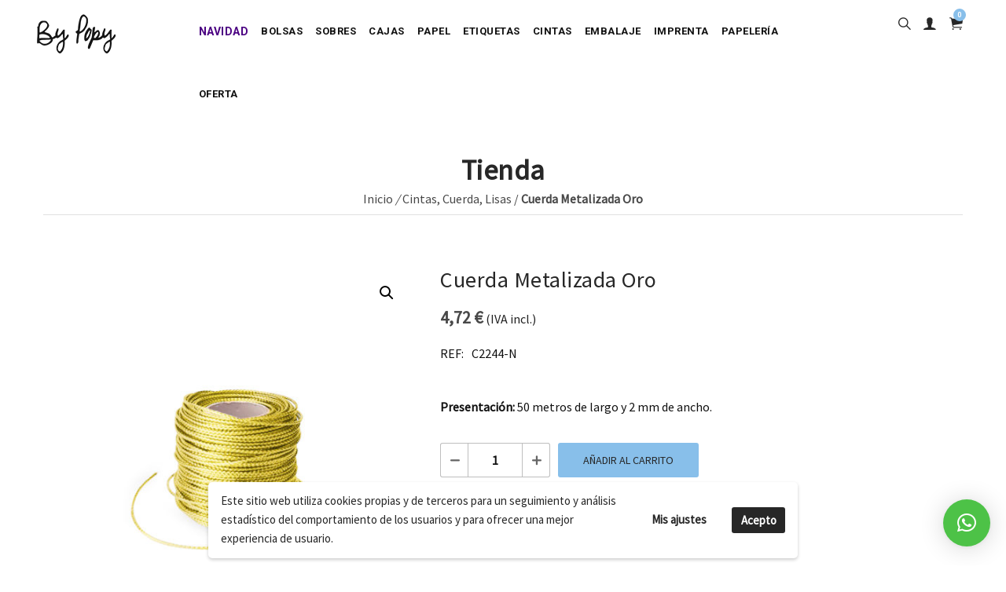

--- FILE ---
content_type: text/html; charset=utf-8
request_url: https://accounts.google.com/o/oauth2/postmessageRelay?parent=https%3A%2F%2Fwww.popy.es&jsh=m%3B%2F_%2Fscs%2Fabc-static%2F_%2Fjs%2Fk%3Dgapi.lb.en.W5qDlPExdtA.O%2Fd%3D1%2Frs%3DAHpOoo8JInlRP_yLzwScb00AozrrUS6gJg%2Fm%3D__features__
body_size: 162
content:
<!DOCTYPE html><html><head><title></title><meta http-equiv="content-type" content="text/html; charset=utf-8"><meta http-equiv="X-UA-Compatible" content="IE=edge"><meta name="viewport" content="width=device-width, initial-scale=1, minimum-scale=1, maximum-scale=1, user-scalable=0"><script src='https://ssl.gstatic.com/accounts/o/2580342461-postmessagerelay.js' nonce="U8NKy6LVphkvrjChL7KCkg"></script></head><body><script type="text/javascript" src="https://apis.google.com/js/rpc:shindig_random.js?onload=init" nonce="U8NKy6LVphkvrjChL7KCkg"></script></body></html>

--- FILE ---
content_type: text/css
request_url: https://www.popy.es/wp-content/plugins/rr-aviso-envio-gratis/css/rr-styles.css?ver=1.0
body_size: -123
content:
#aviso-envio-gratis {
    position: absolute;
    top: -140px;
    right: 0;
    width: 150px;
    z-index: 100;
}
.rr-bubble-notice span {
    transform: rotate(5deg);
    display: inline-block;
    color: #fff;
    font-size: 15px;
    line-height: 1.5em;
    width: 90%;
    padding: 10px 10px;
    overflow: hidden;
    text-align: left;
}

.cart_row #aviso-envio-gratis {
    display: none;
}
.rr-bubble-notice {
    height: 125px;
    background: url('../images/bubble-1.png') no-repeat right -1px;
}

@media screen and (min-width: 768px) {
    .rr-notice.notice-xs {
        display: none;
    }
    .rr-bubble-notice {
        display: block;
    }
}
@media screen and (min-width: 691px) and (max-width: 1024px) {
    #aviso-envio-gratis {
        -ms-flex-direction: row;
        -webkit-flex-direction: row;
        flex-direction: row;
        font-size: 1em;
    }
}
@media screen and (max-width: 768px) {
    #aviso-envio-gratis {
        font-size: 1.1em;
        text-align: center;
        padding: 0;
        -webkit-box-shadow: none;
        -moz-box-shadow: none;
        box-shadow: none;
    }
    .rr-bubble-notice {
        display: none;
        -ms-flex-order: 1;
        -webkit-order: 1;
        order: 1;
    }
    .rr-notice {
        -ms-flex-order: 2;
        -webkit-order: 2;
        order: 2;
        line-height: 1.1em;
    }
}


--- FILE ---
content_type: text/css
request_url: https://www.popy.es/wp-content/plugins/simple-product-sample-for-woocommerce/public/css/public_styles.css?ver=6.8.3
body_size: -183
content:
/* STYLESHEET SIMPLE PRODUCT SAMPLE FRONT */
/*Styles to Product Sample  by MCI Desarrollo*/

.product .quantity,
.single_add_to_cart_button {
  margin: 7px;
}
.sps_btn:hover {
  opacity: 0.8;
  filter: saturate(130%);
  -webkit-filter: saturate(130%);
}
.sps_btn.sps_max {
  display: inline-block;
  opacity: 0.5;
}

/* ALB_*/
.sps_text {
      font-weight: bold;
      margin-bottom: 25px;
}
.sps_btn {
      float: none !important;
      border-radius: 4px !important; 
      margin-bottom: 25px;
}
.sps_small_text {
      font-size: small;
      font-weight: bold;
      margin-bottom: 25px;
      padding-top: 20px;
}
.sps_div {
    padding-top: 25px;
    padding-left: 15px;
}
/* END ALB_*/



--- FILE ---
content_type: text/css
request_url: https://www.popy.es/wp-content/themes/pexr/assets/css/corporate.css?ver=6.8.3
body_size: 8794
content:
/*
Template: PEXR
Author: gsrthemes9
Version: 1.0
Design and Developed by: gsrthemes9
*/


/*
======================================
[ CSS TABLE CONTENT ]
======================================

    [Table of contents]

	1.feature boxes
	2.parallax sections
	3.footer styles

	
======================================
[ END CSS TABLE CONTENT ]
======================================
*/

/*============ Feature boxes ============ */
/* feature sections
 ------------------------------ */
.feature-sec-1 {
	float: left;
	width: 24%;
	padding: 2.5% 4% 2.5% 4%;
	margin-left: 0.5%;
	margin-right: 0.5%;
	margin-bottom: 1%;
	transition: all 0.3s ease;
}
.feature-sec-1:hover {
	background-color:#fff;
	transform: scale(1.2);
	z-index: 2;
	-webkit-box-shadow: 0px 0px 30px 0px rgba(0,0,0,0.12);
	-moz-box-shadow: 0px 0px 30px 0px rgba(0,0,0,0.12);
	box-shadow: 0px 0px 30px 0px rgba(0,0,0,0.12);
}

.feature-sec-2 {
	float: left;
	width: 100%;
	border: 1px solid rgba(255, 255, 255, 0.5);
}
.feature-sec-2 .bor-left {
	border-left: 1px solid rgba(255, 255, 255, 0.5);
}
.feature-sec-2 .bor-top {
	border-top: 1px solid rgba(255, 255, 255, 0.5);
}
.feature-sec-2 .bor-hover {
	transition: all 0.2s ease;
}
.feature-sec-2 .bor-hover:hover {
	-webkit-box-shadow: inset 0px 0px 0px 3px rgba(255,255,255,1);
	-moz-box-shadow: inset 0px 0px 0px 3px rgba(255,255,255,1);
	box-shadow: inset 0px 0px 0px 3px rgba(255,255,255,1);
}



@media only screen and (max-width: 780px) {
.feature-sec-1 {
	width: 49%;
}

}

@media only screen and (max-width: 640px) {
.feature-sec-1 {
	width: 90%;
	padding: 2.5% 4% 2.5% 4%;
	margin-left: 5%;
	margin-right: 5%;
	margin-bottom: 2%;
}
.feature-sec-1:hover {
	transform: scale(1.1);
}
}










.ce4-icon-text-list {
    overflow: hidden;
    padding-left: 0;
}
.ce4-icon-text-list li {
    float: left;
    padding: 25px;
    position: relative;
    transition: all 0.3s ease-out 0s;
    width: 50%;
}
.ce4-icon-text-list li::before, .ce4-icon-text-list li::after {
    content: "";
    position: absolute;
}
.ce4-icon-text-list li::before {
    border-left: 1px dashed #e4e4e4;
    height: 100%;
    left: -1px;
    top: 0;
}
.ce4-icon-text-list li::after {
    border-bottom: 1px dashed #e4e4e4;
    bottom: -1px;
    height: 0;
    left: 0;
    top: auto;
    width: 100%;
}





/* side image
 ------------------------------ */
/* background image full width
 ------------------------------ */
.background-imgholder-full {
	width: 100%;
	padding: 0px;
	margin: 0px;
	float: left;
}
.background-imgholder-full.img1 {
	width: 100%;
	height: 510px;
	background: url(../images/ce4-56.png) 0 0 no-repeat;
}
.background-imgholder-full.img2 {
	width: 100%;
	height: 510px;
	background: url(../images/279.png) 0 0 no-repeat;
}

/*============ blog ============ */

.ce4-post-holder-1{
	width:100%;
	padding:0px;
	float:left;
}
.ce4-post-holder-1 .ce4-post-img{
	position:relative;
	width:100%;
	padding:0px;
	float:left;
}
.ce4-post-holder-1 .text-box{
	height:274px;
	padding:60px 50px 50px 50px;
}
.ce4-post-holder-1 .text-box.one{
	height:274px;
}
.ce4-post-holder-1 .text-box .blog-post-info span{
	color:#65d835;
}

.ce4-post-holder-1 .ce4-post-img .arrow-up {
	position:absolute;
	width: 0;
	height: 0;
	left: 175px;
	bottom:0px;
	border-left: 20px solid transparent;
	border-right: 20px solid transparent;
	border-bottom: 20px solid #fff;
	z-index:2;
}
.ce4-post-holder-1 .ce4-post-img .arrow-down {
	position:absolute;
	width: 0;
	height: 0;
	left: 175px;
	top:0px;
	border-left: 20px solid transparent;
	border-right: 20px solid transparent;
	border-top: 20px solid #fff;
}

/*============ client logo list ============ */

ul.ce4-client-logo-list{
	width:100%;
	padding:0px;
}
ul.ce4-client-logo-list li{
	width: 19.7%;
	padding:0px;
	margin:0px;
	text-align:center;
	display:inline-block;
	border-right:1px solid #f1f1f1;
	border-bottom:1px solid #f1f1f1;
}
ul.ce4-client-logo-list li:last-child{
	border-right:none;
}
ul.ce4-client-logo-list.two li{
	width: 19.7%;
	padding:0px;
	margin:0px;
	text-align:center;
	display:inline-block;
	border-right:1px solid #f1f1f1;
	border-bottom:none;
}
ul.ce4-client-logo-list.two li:last-child{
	border-right:none;
}
ul.ce4-client-logo-list li a{
	padding:0px;
	margin:0px;
	text-align:center;
	display:inline-block;
}
ul.ce4-client-logo-list li a img{
	text-align:center;
}

/*============ price table ============ */

/* price table 1
 ------------------------------ */
.ce4-price-table-1 {
    width: 100%;
	padding:20px;
    float: left;
	background-color:#f5f5f5;
	transition: all 0.3s ease-out 0s;
}
.ce4-price-table-1 .inner-box {
    width: 100%;
	padding:40px;
    float: left;
	border:1px solid #e9e9e9;
}
.ce4-price-table-1 .inner-box .price-circle {
	width: 130px;
	height: 130px;
	padding: 38px 0 0;
	margin: 0 auto;
	border-radius: 100%;
	background-color: #fff;
	transition: all 0.3s ease-out 0s;
}
.ce4-price-table-1 .inner-box .price-circle .price {
	color: #242424;
	font-size:28px;
	padding: 8px 0 0 0;
	font-weight:700;
	text-align: center;
	transition: all 0.3s ease-out 0s;
}
.ce4-price-table-1 .inner-box .price-circle .price i {
	font-size: 14px;
	font-style: normal;
	font-weight: 500;
}
.ce4-price-table-1 .inner-box .price-circle .price sup {
	font-size: 18px;
	font-style: normal;
}
.ce4-price-table-1 ul.plan_features {
	width: 100%;
	float: left;
	text-align: center;
	padding: 0px;
	margin: 0px 0px 50px 0;
}
.ce4-price-table-1 ul.plan_features li {
	padding: 15px 0;
	border-bottom: 1px solid #e9e9e9;
	transition: all 0.3s ease-out 0s;
}
.ce4-price-table-1 ul.plan_features li:last-child {
	border-bottom: none;
}

/* hover styles
 ------------------------------ */
.ce4-price-table-1:hover, .ce4-price-table-1.active {
	background-color:#323335;
}
.ce4-price-table-1:hover .inner-box, .ce4-price-table-1.active .inner-box {
	border:1px solid #272727;
}
.ce4-price-table-1:hover ul.plan_features li, .ce4-price-table-1.active ul.plan_features li {
	border-bottom: 1px solid #272727;
}
.ce4-price-table-1:hover ul.plan_features li:last-child, .ce4-price-table-1.active ul.plan_features li:last-child {
	border-bottom: none;
}
.ce4-price-table-1:hover a.btn.btn-dark-3, .ce4-price-table-1.active a.btn.btn-dark-3 {
	background-color:#65d835;
	color:#fff;
}
.ce4-price-table-1:hover .title, .ce4-price-table-1.active .title {
	color:#fff;
}
.ce4-price-table-1:hover .inner-box .price-circle .price, .ce4-price-table-1.active .inner-box .price-circle .price{
	color: #65d835;
}
.ce4-price-table-1:hover .inner-box .price-circle, .ce4-price-table-1.active .inner-box .price-circle {
	color: #65d835;
}


/* price table 2
 ------------------------------ */
.ce4-price-table-2 {
    width: 100%;
	padding:20px;
    float: left;
	background-color:#fff;
	transition: all 0.3s ease-out 0s;
}
.ce4-price-table-2 .inner-box {
    width: 100%;
	padding:40px;
    float: left;
	border:1px solid #323335;
}
.ce4-price-table-2 .inner-box .price-circle {
	width: 130px;
	height: 130px;
	padding: 38px 0 0;
	margin: 0 auto;
	border-radius: 100%;
	background-color: #fff;
	border:3px solid #f5f5f5;
	transition: all 0.3s ease-out 0s;
}
.ce4-price-table-2 .inner-box .price-circle .price {
	color: #242424;
	font-size:28px;
	padding: 8px 0 0 0;
	font-weight:700;
	text-align: center;
	transition: all 0.3s ease-out 0s;
}
.ce4-price-table-2 .inner-box .price-circle .price i {
	font-size: 14px;
	font-style: normal;
	font-weight: 500;
}
.ce4-price-table-2 .inner-box .price-circle .price sup {
	font-size: 18px;
	font-style: normal;
}
.ce4-price-table-2 ul.plan_features {
	width: 100%;
	float: left;
	text-align: center;
	padding: 0px;
	margin: 0px 0px 50px 0;
}
.ce4-price-table-2 ul.plan_features li {
	padding: 15px 0;
	border-bottom: 1px solid #e9e9e9;
	transition: all 0.3s ease-out 0s;
}
.ce4-price-table-2 ul.plan_features li:last-child {
	border-bottom: none;
}

/* hover styles
 ------------------------------ */
.ce4-price-table-2:hover .inner-box, .ce4-price-table-2.active .inner-box {
	border:1px solid #65d835;
}
.ce4-price-table-2:hover .inner-box .price-circle, .ce4-price-table-2.active .inner-box .price-circle {
	border:3px solid #65d835;
}
.ce4-price-table-2:hover .inner-box .price-circle .price, .ce4-price-table-2.active .inner-box .price-circle .price {
	color: #65d835;
}
.ce4-price-table-2:hover .inner-box .price-circle, .ce4-price-table-2.active .inner-box .price-circle {
    color: #65d835;
}
.ce4-price-table-2:hover .inner-box .btn.btn-dark-3, .ce4-price-table-2.active .inner-box .btn.btn-dark-3 {
    color: #fff;
	background-color:#65d835;
}


/* Price Table 3
 -----------------------------------------------*/
 
.ce4-price-table-3 {
	width: 100%;
	padding: 0px;
	margin: 0px;
}
.ce4-price-table-3 th {
	width: 25%;
	padding: 0px;
	margin: 0px;
}
.ce4-price-table-3 th .title-header {
	width: 100%;
	background-color: #242424;
	padding: 20px;
	font-size: 28px;
	font-weight: 600;
	color: #fff;
	float: left;
	text-align: center;
}
.ce4-price-table-3 th .title-header.active {
	background-color: #65d835;
}
.ce4-price-table-3 .table > thead > tr > th {
	padding: 0px;
	border: none;
}
.ce4-price-table-3 .table > tbody > tr > td {
	padding: 20px;
}
.ce4-price-table-3 .table > thead > tr > th {
	vertical-align: middle;
}
.ce4-price-table-3 th .price {
	color: #fff;
	font: 14px 'Open Sans', sans-serif;
	font-size: 36px;
	font-weight: bold;
	line-height: 45px;
	text-align: center;
	padding: 8px 0px;
}
.ce4-price-table-3 tr td i {
	color: #89be21;
	font-size: 18px;
}
.ce4-price-table-3 tr td.red i {
	color: #ff2f16;
}
.ce4-price-table-3 th .price sup {
	font-size: 22px;
	font-style: normal;
}
.ce4-price-table-3 th .price i {
	font-size: 16px;
	font-style: normal;
	font-weight: 500;
}
.ce4-price-table-3 tr:nth-child(even) {
	background: #e9e9e9
}
.ce4-price-table-3 tr:nth-child(odd) {
	background: #f5f5f5
}
.ce4-price-table-3 th .title-header.first {
	margin-top: 69px;
	border: none;
}
.ce4-price-table-3 .table-bordered {
	border: none;
}
.ce4-price-table-3 .table-bordered th .title-header.first {
	border-right: 1px solid #f1f1f1;
}
.ce4-price-table-3 a.btn2 {
	margin-top: 20px;
}


/*============ Section Titles ============ */

/* title line
 ------------------------------ */
.ce4-title-line-1 {
	width: 50px;
	height:2px;
	margin:0px auto 10px auto;
	background-color:#323335;
}
.ce4-title-line-1.align-left {
	width: 50px;
	margin:0 auto 20px 0;
}
.ce4-title-line-2.dark, .ce4-title-line-1.dark {
	border-bottom:1px solid rgba(255, 255, 255, 0.2);
}
.ce4-title-line-1.less-mar {
	margin:5px auto 10px auto;
}
.ce4-title-line-1.white {
	background-color:#fff;
}
/* =========== client logos ============= */

.ce4-clients.grid-cols-2 li {
    width: 50%;
}
.ce4-clients.grid-cols-3 li {
    width: 33.33%;
}
.ce4-clients.grid-cols-4 li {
    width: 25%;
}
.ce4-clients.grid-cols-5 li {
    width: 20%;
}
.ce4-clients.grid-cols-6 li {
    width: 16.66%;
}

.ce4-clients {
	padding-left:0px;
    overflow: hidden;
}
.ce4-clients li {
	position: relative;
	width: 20%;
    float: left;
    padding: 25px 0;
	transition: all 0.3s ease-out 0s;   
}
.ce4-clients li a img {
    width: 100%;
}
.ce4-clients li a, .ce4-clients li img {
    display: block;
    margin:0 auto;
    width: 75%;
}
.ce4-clients li::before, .ce4-clients li::after {
    content: "";
    position: absolute;
}
.ce4-clients li::before {
    height: 100%;
	top: 0;
    left: -1px;
	border-left: 1px solid #e9e9e9;
}
.ce4-clients li::after{
    width: 100%;
	height: 0;    
    left: 0;
    top: auto;
    bottom: -1px;
	border-bottom: 1px solid #e9e9e9;
}
.ce4-clients.border-dark li::before {
	border-left: 1px solid #333333;
}
.ce4-clients.border-dark li::after{
	border-bottom: 1px solid #333333;
}
.ce4-clients.noborder li::before {
	border-left: none;
}
/* logo hover styles
 ------------------------------ */
 
.ce4-clients.hover-1 li:hover {
	background-color:#323335;
}
.ce4-clients.hover-2 li:hover {
	background-color:#f5f5f5;
}
.ce4-clients.hover-3 li:hover {
	background-color:#f5f5f5;
}
.ce4-clients.hover-4 li a {
	opacity:0.4;
}
.ce4-clients.hover-4 li a:hover {
	opacity:1;
}

/* personal info list
 ------------------------------ */
 
.personal-info {
    float: left;
    margin: 0;
    padding: 0;
    width: 100%;
}
.personal-info li {
    color: #65d835;
    padding-bottom: 8px;
}
.personal-info li i {
    margin-right: 10px;
}
.personal-info.orange-2 li {
    color: #65d835;
    padding-bottom: 8px;
}

/*============ Parallax Sections ============ */

.ce4-parallax-sec-1 {
	width: 100%;
	float: left;
	text-align: center;
	background: url(../images/parallax/ce4-parallax1.jpg);
	background-position: center;
}
.ce4-parallax-sec-2 {
	width: 100%;
	float: left;
	margin-top:-35px;
	text-align: center;
	background: url(../images/parallax/hl-parallax1.jpg);
	background-position: center;
}


.parallax-17 {
    background: rgba(0, 0, 0, 0) url("../images/parallax/ce4-parallax2.jpg") no-repeat fixed 50% 0;
}
.parallax-18 {
    background: rgba(0, 0, 0, 0) url("../images/parallax/ce4-parallax3.jpg") no-repeat fixed 50% 0;
}
.parallax-18 .text-box {
	width: 100%;
	float: left;
	padding-top:100px;
}
.parallax-19 {
    background: rgba(0, 0, 0, 0) url("../images/parallax/ce4-parallax4.jpg") no-repeat fixed 50% 0;
}
.parallax-20 {
    background: rgba(0, 0, 0, 0) url("../images/parallax/ce4-parallax3.jpg") no-repeat fixed 50% 0;
}
.parallax-21 {
    background: rgba(0, 0, 0, 0) url("../images/parallax/ce4-parallax5.jpg") no-repeat fixed 50% 0;
}
.parallax-22 {
    background: rgba(0, 0, 0, 0) url("../images/parallax/ce4-parallax6.jpg") no-repeat fixed 50% 0;
}
.parallax-23 {
    background: rgba(0, 0, 0, 0) url("../images/parallax/ce4-parallax7.jpg") no-repeat fixed 50% 0;
}
.parallax-24 {
    background: rgba(0, 0, 0, 0) url("../images/parallax/ce4-parallax8.jpg") no-repeat fixed 50% 0;
}
.parallax-25 {
    background: rgba(0, 0, 0, 0) url("../images/parallax/re-parallax2.jpg") no-repeat fixed 50% 0;
}
.parallax-26 {
    background: rgba(0, 0, 0, 0) url("../images/parallax/port-parallax1.jpg") no-repeat fixed 50% 0;
}
.parallax-text-box {
	min-height:200px;
}
.parallax-text-box .title {
	font-size:80px;
	font-weight:bold;
	line-height:60px;
}
/*============ Progress circles ============ */

.percent{
	width:200px;
	height:200px;
	margin:0 auto;
}
.percent-2{
	width:200px;
	height:200px;
	margin:0 auto;
}

/*============ pages sidebar ============ */

.pages-sidebar-item {
    float: left;
    margin-bottom: 40px;
    width: 100%;
}
.pages-sidebar-item .social-links {
    float: left;
    margin: 0;
    padding: 0;
    width: 100%;
}
.pages-sidebar-item .social-links li {
    float: left;
    margin: 0;
    padding: 0;
}
.pages-sidebar-item .social-links li a {
    color: #323335;
    float: left;
    padding: 0 20px 0 0;
}
.pages-sidebar-item .social-links li a:hover {
    color: #65d835;
}

.pages-newsletter {
    border: 1px solid #e4e4e4;
    float: left;
    height: 45px;
    padding: 10px;
    width: 100%;
}
.bg2-rightcol-links {
    float: left;
    padding: 0;
    width: 100%;
}

.pages-sidebar-item-title {
    font-size: 20px;
    margin-bottom: 25px;
}

.pages-sidebar-links {
    float: left;
    padding: 0;
    width: 100%;
}
.pages-sidebar-links li {
    border-bottom: 1px solid #ececec;
    float: left;
    width: 100%;
}
.pages-sidebar-links li a {
    float: left;
    padding: 10px 0;
    width: 100%;
}
.pages-sidebar-links li a:hover, .pages-sidebar-links li a.active {
    color: #6453f7;
}
.pages-sidebar-links li:last-child {
    border-bottom: medium none;
}
.pages-tags {
    margin: 0;
    padding: 0;
}
.pages-tags li {
    margin: 0;
    padding: 0;
}
.pages-tags li a {
    background-color: #fff;
    border: 1px solid #e9e9e9;
    color: #727272;
    float: left;
    margin: 0 10px 10px 0;
    padding: 5px 15px;
}
.pages-tags li a:hover, .pages-tags li a.active {
    background-color: #272727;
    color: #fff;
}

/*============ Site map ============ */

ul.sitemap {
    margin: 0;
    padding: 0;
}
ul.sitemap li {
    margin: 0 0 8px;
}
ul.sitemap li a {
    color: #65d835;
}
ul.sitemap li a:hover {
    text-decoration: underline;
}
ul.sitemap li ul {
    padding-left: 30px;
}

/*============ 404 page ============ */
.error_holder {
    margin: 0 auto;
    padding: 0;
    text-align: center;
    width: 60%;
}
.error_holder.two {
    text-align: left;
    width: 100%;
}
.error_holder .title {
    font-size: 110px;
    font-weight: 400;
    line-height: 65px;
    margin: 0;
    padding: 30px 0;
}
.error_title_big {
    font-size: 200px;
    font-weight: bold;
    line-height: 65px;
    margin: 0;
    padding: 30px 0;
}
.error-search-box {
    float: left;
    margin: 0;
    padding: 0;
    width: 100%;
}
.error-search-box .email_input {
    border: 1px solid #e4e4e4;
    color: #727272;
    height: 50px;
    width: 70%;
	padding:15px;
}
.error-search-box .input_submit {
    background-color: #65d835;
    border: 1px solid #65d835;
    color: #fff;
    height: 50px;
    transition: all 0.3s ease-out 0s;
    width: 20%;
}
.error-search-box .input_submit:hover {
    background-color: #242424;
    border: 1px solid #242424;
}
.error-title-big {
    font-size: 200px;
    font-weight: bold;
    line-height: 65px;
    margin: 0;
    padding: 30px 0;
}


/*============ portfolio single page ============ */

.port-project-info {
	width:100%;
	float:left;
	padding:40px;
	border:1px solid #f1f1f1;
}
.port-project-info li {
	padding:0 0 10px 0;
	margin:0px;
    list-style: none;
}
.port-project-info li span {
    color: #323335;
    display: inline-block;
    font-weight: 700;
    width: 150px;
}
.port-project-info li span i {
    margin-right: 7px;
    position: relative;
    text-align: center;
    top: 1px;
    width: 14px;
}


/*----------------------------RESPONSIVE STYLES------------------------------- */
/* ---------- MAX 1024PX ---------- */
@media screen and (max-width: 1024px) {

.ce4-feature-box-3 .inner-box .iconbox-small {
    left: 80px;
}

.ce4-feature-box-1 .img-box {
    width: 345px;
}

.ce4-feature-box-14 .inner-box .img-main {
    top: 200px;
}
.ce4-feature-box-34 .text-box .icon {
    left: 42px;
}
.background-imgholder-full.img1 {
	background-size:80%;
}
.ce4-feature-box-46.middle-item .img-box {
    min-height: 0;
}
.ce4-feature-box-46 .img-box .overlay {
    padding: 40px;
}
.ce4-feature-box-46 .img-box .overlay .text-box {
    padding: 20px;
}

.ce4-big-title {
    font-size: 60px;
    line-height: 45px;
}





}
	
@media only screen and (max-width: 1000px) {
	
.ce4-big-title {
    font-size: 57px;
    line-height: 43px;
}

}	

	
	
/* ---------- MAX 991PX ---------- */
@media only screen and (max-width: 991px) {
.container{width:90%;}
.ce4-feature-box-3 .inner-box .iconbox-small {
    left: 112px;
}
.ce4-feature-box-5 {
    width: 95%;
}
.ce4-feature-box-6 {
    width: 95%;
    padding: 40px 40px 40px 160px;
}
.ce4-feature-box-7 .img-box-main {
    position: static;
}
.ce4-feature-box-7 {
    margin-top: 0;
	min-height: 1460px;
}
.ce4-feature-box-14 .inner-box .img-main {
    top: 99px;
}
.ce4-feature-box-14 {
    margin-bottom: 123px;
}
.ce4-feature-box-22 .img-box .text-box {
    bottom: 26px;
}
ul.ce4-client-logo-list li {
    width: 18.7%;
}
ul.ce4-client-logo-list.two li {
    width: 18.7%;
}
.ce4-feature-box-31 .img-box .icon-box {
    width: 100%;
    height: 100%;
    margin: 0 0 0 0;
}
.ce4-feature-box-34 .text-box .icon {
    left: 110px;
}
.background-imgholder-full.img1 {
	background:none;
	height:350px;
}
.ce4-feature-box-47 {
    top: 0;
}
.ce4-feature-box-46 .img-box .overlay .text-box {
    padding: 40% 20px 20px 20px;
}

.ce4-feature-box-1 .img-box {
    width: 100%;
}

.ce4-feature-box-1 .img-box-main {
    left:0;
}

.ce4-feature-box-3 .inner-box .iconbox-small {
    position: static;
    top:0px;
}























}



/* ---------- MAX 800PX ---------- */
@media only screen and (max-width: 800px) {

.fo-sec-3 .primary-box {
    top: 0;
    padding: 30px;
}
.ce4-feature-box-13 .img-box-main .img-box .sc-icons-box .sc-icons {
    padding: 0 0 0 0;
}
.ce4-parallax-sec-3 .text-box {
    padding-top: 0;
}
.ce4-feature-box-22 .img-box .text-box {
    bottom: -100px;
}
.classes-table table, thead, tbody, th, td, tr {
    display: block;
}
.ce4-readmore-big.less-pad {
    margin-bottom: 100px;
}

.ce4-feature-box-1 .img-box {
    width: 100%;
}
.ce4-feature-box-1 .img-box-main {
    left: 0;
}
.ce4-feature-box-48 {
    margin-top: 0;
}
.ce4-feature-box-49 {
    top:0;
}



















}



/* ---------- MAX 768PX ---------- */
@media only screen and (max-width: 768px) {
.ce4-feature-box-34 .text-box .icon {
    left: 55px;
}
.ce4-feature-box-1 .img-box {
    width: 100%;
}
.ce4-feature-box-49 {
    top: 0;
}









}


/* ---------- MAX 767PX ---------- */
@media only screen and (max-width: 767px) {

}


@media screen and (max-width: 640px) {
.ce4-feature-box-3 .inner-box .iconbox-small {
    left: 214px;
}
.ce4-feature-box-34 .text-box .icon {
    left: 173px;
}
.classes-table table, thead, tbody, th, td, tr {
    display: block;
}
.ce4-price-table-3 th .title-header {
    font-size: 10px;
    padding: 8px;
}
ul.ce4-client-logo-list li {
    width: 32.7%;
}
ul.ce4-client-logo-list.two li {
    width: 32.7%;
}
.ce4-feature-box-48 {
    min-height: 776px;
}




















}


@media screen and (max-width: 480px) {
.ce4-feature-box-3 .inner-box .iconbox-small {
    left: 140px;
}
.ce4-feature-box-5 {
    width: 90%;
}
.ce4-feature-box-6 {
    width: 90%;
}
.ce4-feature-box-10 input {
    width: 68%;
}
.ce4-feature-box-10 .submit-btn {
    width: 31%;
}
.ce4-feature-box-14 .inner-box .img-main {
    top: 149px;
}
.ce4-feature-box-22 .img-box .text-box {
    bottom: 77px;
}
ul.ce4-client-logo-list li {
    width: 47.7%;
}
ul.ce4-client-logo-list.two li {
    width: 47.7%;
}
.ce4-feature-box-34 .text-box .icon {
    left: 107px;
}
.ce4-big-title {
    font-size: 50px;
    line-height: 37px;
}
.ce4-feature-box-1 .img-box-main {
    top: 0;
}
.ce4-feature-box-1 {
    padding: 70px 0;
	margin-top:0;
}
.ce4-feature-box-48 .text-box {
    padding: 40px 70px 90px;
    top: 0;
}
.ce4-feature-box-48 {
	padding:80px 0;
	margin-top:0;
}
.ce4-feature-box-4 {
    margin-top: 50px;
}
.ce4-icon-text-list li {
    width: 100%;
}
.ce4-icon-text-list {
    margin-top: 25px;
}
.ce4-feature-box-5 .circle {
    position: static;
}
.ce4-feature-box-5:hover, .ce4-feature-box-5.active {
    background: none;
}
.ce4-feature-box-5 {
    width: 100%;
	padding: 40px;
}
.ce4-feature-box-5 .text-box {
    width: 100%;
}
.ce4-feature-box-5 {
    background: none;
}

.ce4-feature-box-6 .circle {
    position: static;
}
.ce4-feature-box-6:hover, .ce4-feature-box-6.active {
    background: none;
}
.ce4-feature-box-6 {
    width: 100%;
	padding: 40px;
}
.ce4-feature-box-6 .text-box {
    width: 100%;
}
.ce4-feature-box-6 {
    background: none;
}







}

/* ---------- MAX 360PX ---------- */
@media screen and (max-width: 360px) {

.ce4-feature-box-3 .inner-box .iconbox-small {
    left: 90px;
}
.ce4-feature-box-1 .img-box {
    width: 100%;
}
.ce4-feature-box-5:hover, .ce4-feature-box-5.active{
	background:none;
}
.ce4-feature-box-5{
	background:none;
}
.ce4-feature-box-6:hover, .ce4-feature-box-6.active{
	background:none;
}
.ce4-feature-box-6{
	background:none;
}

.ce4-feature-box-6 {
    padding: 40px 40px 40px 80px;
}
.ce4-feature-box-5 {
    padding: 40px 80px 40px 40px;
}
.ce4-feature-box-10 input {
    width: 100%;
}
.ce4-feature-box-10 {
    padding: 30px;
}
.ce4-feature-box-10 .submit-btn {
    width: 100%;
}
.ce4-feature-box-16 .title-line {
    display: none;
}
.ce4-feature-box-18 {
    padding: 40px 40px;
}
.ce4-feature-box-26 .text-box {
    width: 100%;
    padding: 30px;
}
.ce4-feature-box-26 .img-box {
    width: 100%;
}
.ce4-feature-box-26 .text-box .arrow-right {
	display:none;
}
.ce4-feature-box-34 .text-box .icon {
    left: 54px;
}
.background-imgholder-full.img1 {
    background: none;
    height: 450px;
}
.ce4-feature-box-43 {
    padding: 40px;
}
.error-title-big {
    font-size: 100px;
}
.ce4-feature-box-49 {
    padding: 30px;
}
.ce4-big-title {
    font-size: 30px;
    line-height: 24px;
}
.ce4-feature-box-48 .text-box {
    padding: 10px 45px 65px;
}
.ce4-feature-box-1, .ce4-feature-box-48 {
    padding: 50px 0;
}
.ce4-feature-box-1 .img-box {
    padding: 10px;
}
.ce4-feature-box-4 .img-box {
    padding: 10px;
}
.ce4-feature-box-4 .img-main {
    top: 0;
}
.ce4-feature-box-4 {
    margin-top:0px;
	padding:50px 0;
}
.ce4-feature-box-5 {
    padding: 40px;
}
.ce4-feature-box-6 {
    padding: 40px;
}





























}


/* ---------- MAX 320PX ---------- */
@media only screen and (max-width: 320px) {
.ce4-feature-box-3 .inner-box .iconbox-small {
    left: 68px;
}
.ce4-feature-box-5 .circle {
    width: 80px;
    height: 80px;
	line-height: 73px;
	right: -33px;
}
.ce4-feature-box-6 .circle {
    width: 80px;
    height: 80px;
	left: -33px;
	line-height: 73px;
}
ul.ce4-client-logo-list li {
    width: 100%;
}
ul.ce4-client-logo-list.two li {
    width: 100%;
}
.ce4-big-title {
    font-size: 28px;
    line-height: 22px;
}
.ce4-feature-box-48 {
    min-height: 782px;
}
.ce4-feature-box-1 {
    min-height: 390px;
}
.ce4-feature-box-48 {
    min-height: 845px;
}
.fo-copyright-holder .social-iconbox .side-shape1 {
	display:none;
}
.fo-copyright-holder .social-iconbox .side-shape1.right-icon {
    display:none;
}
.ce4-feature-box-47 {
	padding-top:40px;
}
.ce4-feature-box-5 {
    padding: 25px;
}
.ce4-feature-box-6 {
    padding: 25px;
}
.ce4-feature-box-7 .img-box-main .text {
    padding: 25px;
}
.ce4-feature-box-46 .img-box .text-box h4{
	font-size:18px;
	
}
.ce4-feature-box-46 .img-box .text-box p{
	font-size:13px;
	
}



}














/* added new styles */

/*============ section background images ============ */
.sec-bgimg-1 {
	background: url(../../assets/images/bg-img1.jpg) no-repeat center top;
	background-size: cover;
}
.sec-bgimg-2 {
	background: url(../../assets/images/bg-img2.jpg) no-repeat center top;
	background-size: cover;
}
.sec-bgimg-3 {
	background: url(../../assets/images/bg-img3.jpg) no-repeat center top;
	background-size: cover;
}
.sec-bgimg-4 {
	background: url(../../assets/images/bg-img4.jpg) no-repeat center top;
	background-size: cover;
}
.sec-bgimg-5 {
	background: url(../../assets/images/bg-img5.jpg) no-repeat center top;
	background-size: cover;
}
.sec-bgimg-6 {
	background: url(../../assets/images/bg-img6.jpg) no-repeat center top;
	background-size: cover;
}
.sec-bgimg-7 {
	background: url(../../assets/images/bg-img7.jpg) no-repeat center top;
	background-size: cover;
}
.sec-bgimg-8 {
	background: #6453f7 url(../../assets/images/bg-img8.png) no-repeat center top;
	background-size: cover;
}
.sec-bgimg-9 {
	background: url(../../assets/images/bg-img9.jpg) no-repeat center top;
	background-size: cover;
}
.sec-bgimg-10 {
	background: url(../../assets/images/bg-img10.jpg) no-repeat center top;
	background-size: cover;
}
.sec-bgimg-11 {
	background: #272727 url(../../assets/images/bg-img8.png) no-repeat center top;
	background-size: cover;
}

.footer-graph-1 {
	background: url(../images/footer-graph.png) no-repeat center top;
	background-size: cover;
	padding-top: 180px;
}
.footer-bg-1 {
	background-image: url(../../assets/images/footer-bg.jpg);
    background-attachment: fixed;
    background-position: center top;
    background-repeat: no-repeat;
	background-size: cover;
}

.sec-bg-pattern-1 {
	background: url(../images/bg-pattrens/intersection.png) repeat left top;
}









/*------------------------------------
----------------------------------------*/



/* img-hover-text-1
 ------------------------------ */
.img-hover-text-1 {
    position: relative;
	background: #272727;
}
.img-hover-text-1 img {
	opacity: 1;
    display: block;
	transition: all 0.3s ease;
}
.img-hover-text-1:hover img {
	opacity: 0.05;
}
.img-hover-text-1 .distext {
    position: absolute;
	left: 50px;
    right: 50px;
	bottom: 0px;
    text-decoration: none;
	transition: all 0.3s ease;
}
.img-hover-text-1:hover .distext {
	bottom: 100px;
}
.img-hover-text-1 .distext .hidtext {
	opacity: 0;
	transition: all 0.3s ease;
}
.img-hover-text-1:hover .distext .hidtext {
	opacity: 1;
}



/* feature-box-2
 ------------------------------ */
.feature-box-2 {
    width: 100%;
    float: left;
}
.feature-box-2 .img-box-main {
    width: 100%;
    float: left;
	padding:20px;
	border:2px solid #f1f1f1;
	background-color:#fff;
	transition: all 0.3s ease-out 0s;
}
.feature-box-2 .img-box-main .img-box {
	position:relative;
    width: 100%;
    float: left;
	padding:0px;
	text-align:center;
	overflow:hidden;
}
.feature-box-2 .text-box {
    width:100%;
	padding:22px;
	background-color:#fff;
	text-align:center;
	transition: all 0.3s ease-out 0s;
}
.feature-box-2 .img-box-main .img-box .sc-icons-box{
	position: absolute;
	width:20%;
	height:100%;
	padding:0px;
	margin:0px;
	right: -110px;
	top:0px;
	overflow:hidden;
	z-index:1;
	text-align:center;
	display:inline-block;
	background-color:#6453f7;
	transition: all 0.3s ease-out 0s;
}
.feature-box-2 .img-box-main .img-box .sc-icons-box .sc-icons{
	width:100%;
	padding:0px;
	margin:0px;
}
.feature-box-2 .img-box-main .img-box .sc-icons-box .sc-icons li{
	width:100%;
	padding:0px;
	margin:0 0 10px 0;
	display:inline-block;
}
.feature-box-2 .img-box-main .img-box .sc-icons-box .sc-icons li a{
	width:40px;
	height:40px;
	padding:15px 10px;
	color:#fff;
	line-height:12px;
	display:inline-block;
	border:1px solid rgba(255, 255, 255, 0.1);
}
.feature-box-2:hover .img-box-main .img-box .sc-icons-box,
.feature-box-2.active .img-box-main .img-box .sc-icons-box{
	right:0px;
}
.feature-box-2:hover .text-box,
.feature-box-2.active .text-box {
	transition: all 0.3s ease-out 0s;
}
.feature-box-2:hover .img-box-main .img-box,
.feature-box-2.active .img-box-main .img-box {
	background-color:#d5d4d4;
}


/* feature-box-3
 ------------------------------ */

.feature-box-3{
	width:100%;
	background-color:#f5f5f5;
	padding:100px 0px;
}
.feature-box-3 .item-holder{
	width:100%;
	float:left;
	z-index:1;
}
.feature-box-3 .item-holder .text-box{
	width:100%;
	float:left;
	padding:45px;
	background-color:#6453f7;
}
.feature-box-3 .item-holder .text-box.more-height{
	min-height:auto;
}
.feature-box-3 .item-holder .text-box.white{
	background-color:#fff;
}
.feature-box-3 .text-sm {
    color: #fff;
    opacity: 0.9;
}
.feature-box-3 .btn-circle {
    border: 1px solid rgba(255, 255, 255, 0.5);
    border-radius: 100%;
    color: #fff;
    display: inline-block;
    font-size: 24px;
    height: 46px;
    line-height: 44px;
    margin-top: 5px;
    transition: all 0.3s ease-out 0s;
    width: 46px;
}
.feature-box-3 .btn-circle.primary {
    border: 1px solid #6453f7;
    color: #6453f7;
	opacity:0.5;
}


.parallax {
	width: 100%;
	float: left;
	padding: 0;
	margin: 0px;
	text-align: center;
	background: url("../images/C-parallax.jpg");
	background-attachment: fixed;
	background-origin: initial;
	background-clip: initial;
	background-size: cover;
	background-repeat: no-repeat;
	background-position: 100% 0;
	background-position: center;
	z-index: 1;
}


/* bg-shape-image
 ------------------------------ */
.bg-shape-image {
    background:url(../images/parallax_bg_9.jpg) repeat right top;
	background-size:cover;
	background-attachment:fixed;
    float: left;
    padding:90px 0 70px 0;
    position: relative;
    width: 100%;
    z-index: 9;
}
.bg-shape-image::before {
    background:rgba(51, 154, 214, 0.9);
    bottom: 0;
    content: "";
    left: 0;
    position: absolute;
    right:50%;
    top: 0;
    z-index: -1;
}

/* feature box 1
 ------------------------------ */
.feature-box-4{
	width:100%;
	float:left;
	background-color:#fff;
}
.feature-box-4 .img-box{
	position: relative;
	width:100%;
	float:left;
}
.feature-box-4 .img-box .text-box{
	position: absolute;
	width:100%;
	height:100%;
	float:left;
	padding:25px 0px 25px 0px;
	transition: all 0.3s ease-out 0s;
	background-color:#f5f5f5;
}
.feature-box-4 .img-box .text-box .inner-box{
	width:100%;
	height:100%;
	float:left;
	padding:35px;
	transition: all 0.3s ease-out 0s;
}
.feature-box-4:hover .img-box .text-box, .feature-box-4.active .img-box .text-box{
	background-color:rgba(51, 150, 214, 0.9);
}

.feature-box-4:hover .img-box .text-box .inner-box h4, .feature-box-4.active .img-box .text-box .inner-box h4{
	color:#fff;
}
.feature-box-4:hover .img-box .text-box .inner-box p, .feature-box-4.active .img-box .text-box .inner-box p{
	color:#fff;
}
.feature-box-4:hover .img-box .text-box .inner-box .icon-plain-msmall, .feature-box-4.active .img-box .text-box .inner-box .icon-plain-msmall{
	color:#fff;
}
.feature-box-4:hover .img-box .text-box .inner-box .read-more, .feature-box-4.active .img-box .text-box .inner-box .read-more{
	color:#fff;
}




/* feature box 5
 ------------------------------ */

.feature-box-5 {
	width: 150px;
	height: 150px;
	margin-left: 20%;
	-ms-transform: rotate(-45deg);
	-webkit-transform: rotate(-45deg);
	transform: rotate(-45deg);
	overflow: hidden;
	transition: all 0.3s ease;
	-webkit-box-shadow: 0px 0px 0px 12px rgba(101, 206, 53, 0.9);
	-moz-box-shadow: 0px 0px 0px 12px rgba(101, 206, 53, 0.9);
	box-shadow: 0px 0px 0px 12px rgba(101, 206, 53, 0.9);
}
.feature-box-5:hover {
	-webkit-box-shadow: 0px 0px 0px 12px rgba(51, 150, 214, 0.9);
	-moz-box-shadow: 0px 0px 0px 12px rgba(51, 150, 214, 0.9);
	box-shadow: 0px 0px 0px 12px rgba (51, 150, 214, 0.9);
	-ms-transform: rotate(-90deg);
	-webkit-transform: rotate(-90deg);
	transform: rotate(-90deg);
}
.dimd-pics {
	width: 220px;
	height: 220px;
	margin: -35px;
	-ms-transform: rotate(45deg);
	-webkit-transform: rotate(45deg);
	transform: rotate(45deg);
}
.dimd-pics.pic1 {
	background: url(../images/people-img1-big.jpg) no-repeat center top;
	background-size:cover;
}
.dimd-pics.pic2 {
	background: url(../images/people-img2-big.jpg) no-repeat center top;
	background-size:cover;
}
.dimd-pics.pic3 {
	background: url(../images/people-img3-big.jpg) no-repeat center top;
	background-size:cover;
}
.dimd-pics.pic4 {
	background: url(../images/people-img4-big.jpg) no-repeat center top;
	background-size:cover;
}




/* feature-box-6
 ------------------------------ */
.feature-box-6{
	width:100%;
	float:left;
	padding:30px;
	background-color:#fff;
}
.feature-box-6 .img-box{
	position:relative;
	width:100%;
	float:left;
}
.feature-box-6 .img-box .post-date-box{
	position: absolute;
	color:#65d835;
	right: 19px;
	bottom: -17px;
	background-color:#fff;
}
.feature-box-6 .img-box .post-date-box span{
	color:#65d835;
}


/* feature-box-7
 ------------------------------ */
 
.feature-box-7 {
	width: 100%;
	float:left;
}
.feature-box-7 .icon {
	background-color:#fff;
	border:1px solid #f1f1f1;
}
.feature-box-7:hover .icon, .feature-box-7.active .icon {
	background-color:#65d835;
	color:#fff;
	border:1px solid #65d835;
}
.feature-box-7:hover .title, .feature-box-7.active .title {
	color:#65d835;
}





/* feature box 8
 ------------------------------ */

.feature-box-8 {
	width: 100%;
	padding: 35px;
	border: 1px solid #e4e4e4;
	border-radius: 2px;
	transition: all 0.3s ease-out 0s;
}
.feature-box-8:hover, .feature-box-8.active {
	background-color: #6453f7;
	border: 1px solid #6453f7;
}
.feature-box-8:hover .iconbox-small, .feature-box-8.active .iconbox-small {
	color: #6453f7;
	border:none;
	background-color: #fff;
}
.feature-box-8:hover h4, .feature-box-8:hover p, .feature-box-8.active h4, .feature-box-8.active p {
	color: #fff;
}

/* feature box 9
 ------------------------------ */
.feature-box-9{
	width:100%;
	padding:170px 35px 35px 35px;
	float:left;
	margin:0px 0 0 0;
	transition: all 0.3s ease-out 0s;
	background-color: #fff;
}
.feature-box-9 .img-frame {
    position: absolute;
    width: 160px;
    height: 160px;
	margin:0px 40px 40px 40px;
    padding: 0px;
    left: 26px;
    top: 7px;
}

.feature-box-9:hover, .feature-box-9.active{
	background-color: #6453f7;
	color: #fff;
}
.feature-box-9:hover h4, .feature-box-9.active h4{
	color: #fff;
}
.feature-box-9:hover h6, .feature-box-9.active h6{
	color: #fff;
}


/* feature box 10
 ------------------------------ */

.feature-box-10 {
	float: left;
	width: 100%;
	text-align: center;
}
.feature-box-10 i {
	color: #fff;
	font-size: 40px;
	text-align: center;
	vertical-align: middle;
	line-height: 124px;
	border-radius: 100%;
	margin-bottom: 20px;
}
.feature-box-10 h4 {
	color: #fff;
	margin-bottom: 0px;
}
.feature-box-10 .box {
	text-align: center;
    margin: auto;
    width: 270px;
    height: 270px;
    overflow: hidden;
    position: relative;
	border-radius: 100%;
	padding-bottom:200px;
}
.feature-box-10 .image div  {
    transform:scale(1);
    -ms-transform:scale(1);
    -moz-transform:scale(1);
    -webkit-transform:scale(1);
    -o-transform:scale(1);
	-webkit-transition: all 0.3s ease;
  	-moz-transition: all 0.3s ease;
  	-o-transition: all 0.3s ease;
  	-ms-transition: all 0.3s ease;
  	transition: all 0.3s ease;
	margin: 45px auto 0 auto;
	width: 124px;
	height: 124px;
	border-radius: 100%;
	border: 3px solid #65d835;
}
.feature-box-10 .box:hover .image div{    
	cursor: pointer;
    transform:scale(1.5);
    -ms-transform:scale(1.5);
    -moz-transform:scale(1.5);
    -webkit-transform:scale(1.5);
    -o-transform:scale(1.5);
	margin: 45px auto 0 auto;
	width: 174px;
	height: 174px;
	background-color: #65d835;
	border-radius: 100%;
	border: 3px solid #65d835;
	z-index: 998;
}
.feature-box-10 .text{
    position: absolute;    
    width: 100%;
    height: 100%;
    bottom: 0;
    -webkit-transition: all 0.3s ease;
  	-moz-transition: all 0.3s ease;
  	-o-transition: all 0.3s ease;
  	-ms-transition: all 0.3s ease;
  	transition: all 0.3s ease;
	z-index: 999;
}
.feature-box-10 .text:hover{
    background: none;
}
.feature-box-10 .text div{
	color: #fff;
	width: 100%;
	text-align:center;
	padding: 0 15%;
    position: absolute;
	bottom: 100%;   
     -webkit-transition: all 0.3s ease;
  	-moz-transition: all 0.3s ease;
  	-o-transition: all 0.3s ease;
  	-ms-transition: all 0.3s ease;
  	transition: all 0.3s ease;
}
.feature-box-10 .text div h4{
	color: #fff;
	font-size: 18px;
	font-weight: 600;
	margin-bottom: 13px;
}
.feature-box-10 .text:hover div{    
    bottom: 16%;
	transition: all 0.3s ease;
}
.feature-box-10 .box:hover .image div i {
	margin-top: -15px;
	font-size: 35px;
	transition: all 0.3s ease;
}
.feature-box-10 .box:hover .image div h4 {
	display: none;
	transition: all 0.3s ease;
}


/* feature box 11
 ------------------------------ */

.feature-box-11{
    float: left;
    width: 100%;
}
.feature-box-11 .sec_title h1 {
	font-family: 'Poiret One', sans-serif;
	font-weight: 600; font-size:36px;
	color: #FFF;
	text-align:center;
	text-transform:none;
	transition: all 0.3s ease-out 0s;
}
.feature-box-11 .sec_title h1::after {
    content: "\f111";
	 font-family: 'FontAwesome';
    font-size: 12px; line-height:0;  
    color: #FFF;
    display: block;
    height: 1px; padding: 0 0px 0px 0px;
    width: 260px;
    background: #6453f7;
    margin: 20px 0 30px 0;
    margin-left: auto;
    margin-right: auto;
	transition: all 0.3s ease-out 0s;
}
.feature-box-11 .sec_title h1 span {
	color:#65d835;
}
.feature-box-11 #triangle-up { 
	width: 0;
	height: 0;
	border-bottom: 210px solid rgba(0,0,0,0.9);
	border-left: 122px solid transparent;
	border-right: 122px solid transparent;
	position: relative;
	float: left;
	margin-left: -100px;
	transition: all 0.3s ease-out 0s;
}
.feature-box-11 #triangle-up:first-child {
    margin-left: 20px;
}
.feature-box-11 #triangle-up.margin-left-2 {
    margin-left: 16px;
}
.feature-box-11 #triangle-up div.icon {
    position: absolute;
    bottom: -180px;
    color: #ffffff;
    margin-left: -90px;
    width: 210px;
    text-align: center;
    font-size: 14pt;
    font-family: 'PT Sans';
}
.feature-box-11 #triangle-up i {
	font-size: 48px;
	margin-left:-24px;
	line-height: 100px;
	-webkit-transition: all 500ms ease-out;
	-moz-transition: all 500ms ease-out;
	-o-transition: all 500ms ease-out;
	transition: all 500ms ease-out;
	transition: all 0.3s ease-out 0s;
}
.feature-box-11 #triangle-up span {
	font-size:18px;
	text-transform:uppercase; 
	margin-left:-33px;
}
.feature-box-11 #triangle-up:hover { 
	border-bottom: 210px solid rgba(238,238,238,0.9);
}
.feature-box-11 #triangle-up:hover div.icon{ color:#65d835;}

.feature-box-11 #triangle-down { 
	width: 0;
	height: 0;
	border-top: 210px solid rgba(101,216,53,0.9);
	border-left: 122px solid transparent;
	border-right: 122px solid transparent;
	position: relative;
	float: left;
	margin-left: -100px;
}
.feature-box-11 #triangle-down div.icon {
    position: absolute;
    top: -180px;
    color: #ffffff;
    margin-left: -100px;
    width: 210px;
    text-align: center;
    font-size: 14pt; text-transform:uppercase;
    font-family: 'PT Sans';
}
.feature-box-11 #triangle-down i {
	font-size: 48px;
	 margin-left:-12px;
	line-height: 100px;
	-webkit-transition: all 500ms ease-out;
	-moz-transition: all 500ms ease-out;
	-o-transition: all 500ms ease-out;
	transition: all 500ms ease-out;
}
.feature-box-11 #triangle-down:hover { 
	border-top: 210px solid rgba(238,238,238,0.9);
}
.feature-box-11 #triangle-down:hover div.icon{ color:#65d835;}


/* feature-box-12
 ------------------------------ */
.feature-box-12{
	width:100%;
	float:left;
	padding: 0;
	margin-top:70px;
	background-color:#eeeeee;
	transition: all 0.3s ease-out 0s;
}
.feature-box-12.bg-light{
	background-color:#65d835;
}
.feature-box-12 .img-main{
	position:relative;
	width:80%;
	left:10%;
	top:-90px;
	display:inline-block;
	margin: 0 auto;
}
.feature-box-12 .img-box{
	position: relative;
	width:100%;
	float:left;
	padding:15px;
	overflow:hidden;
	border:1px solid #f1f1f1;
	background-color:#fff;
}
.feature-box-12 .img-box .sc-icons-box{
	position:absolute;
	width:70%;
	padding:0px;
	margin:0 15% 0 15%;
	left:0;
	bottom:-85px;
	overflow:hidden;
	z-index:1;
	text-align:center;
	display:inline-block;
	background-color:#65d835;
	transition: all 0.3s ease-out 0s;
}
.feature-box-12 .img-box .sc-icons-box .sc-icons{
	width:100%;
	padding:0px;
}
.feature-box-12 .img-box .sc-icons-box .sc-icons li{
	padding:0px;
	display:inline-block;
}
.feature-box-12 .img-box .sc-icons-box .sc-icons li a{
	padding:15px 10px 10px 10px;
	color:#fff;
	display:inline-block;
}
.feature-box-12 .img-box .sc-icons-box .sc-icons li a:hover{
	color:#101010;
}

.feature-box-12:hover .img-box .sc-icons-box{
	bottom:15px;
}

/* feature box 13
 ------------------------------ */
.feature-box-13{
	float: left;
	width: 100%;
	text-align: center;
}
.feature-box-13 h1 {
	font-size:32px;
	font-weight:600;
	margin-bottom:30px;
}
.feature-box-13 h6 {
	font-size:18px;
	font-weight:500;
	margin-bottom:0px;
}
.feature-box-13 em {
	font-size:14px;
	font-weight:500;
}


/* feature box 14
 ------------------------------ */

.feature-box-14-main{
	position:relative;
	width:100%;
	min-height:695px;
	float:left;
	overflow:hidden;
}
.feature-box-14-main-inner{
	position:relative;
	width:100%;
	float:left;
}
.feature-box-14-main .bg-circle{
	position: absolute;
	width:780px;
	height:780px;
	left: -342px;
	top: -403px;
	border:35px solid #2948e3;
	border-radius:100%;
	float:left;
}
.feature-box-14-main .bg-circle-2{
	position: absolute;
	width:780px;
	height:780px;
	right: -342px;
	top:286px;
	border:35px solid #2948e3;
	border-radius:100%;
	float:left;
}
.feature-box-14 {
    position: relative;
    width: 100%;
    float: left;
    z-index: 2;
}
.feature-box-14 .img-box {
    position: relative;
    width: 100%;
    float: left;
}
.feature-box-14 .img-box .overlay {
    position: absolute;
    width: 90%;
	height:90%;
	opacity:0;
	padding:70px 0 0 0;
	margin:5% 0 0 5%;
	background:rgba(51,150,214,0.9);
	transition: all 0.3s ease-out 0s;
}
.feature-box-14:hover .img-box .overlay,
.feature-box-14.active .img-box .overlay {
    position: absolute;
    width: 90%;
	height:90%;
	opacity:1;
	padding:70px 0 0 0;
	margin:5% 0 0 5%;
	background:rgba(51,150,214,0.9);
}
.feature-box-14-main-inner .title-container{
	position: relative;
	width:100%;
	float:left;
	z-index:5;
	padding-top:80px;
}


/*feature-box-15
 -----------------------------*/
 
.feature-box-15 {
	position:relative;
	width: 100%;
	padding: 15px 0 40px 0;
	margin: 0px;
	float: left;
	text-align:center;
	transition: all 0.3s ease-out 0s;
	background-color:#fff;
	border:1px solid #f2f2f2;
}
.feature-box-15.border-right {
	border-right:1px solid #f2f2f2;
}
.feature-box-15 .price {
    color: #242424;
    font-size: 26px;
    font-weight: bold;
    line-height: 20px;
    padding: 15px 0;
    text-align: center;
}
.feature-box-15 .price sup {
    font-size: 22px;
    font-style: normal;
}
.feature-box-15 .price i {
    font-size: 16px;
    font-style: normal;
    font-weight: 500;
}
.feature-box-15 .title-box {
	width:100%;
	color:#242424;
	float:left;
	padding:45px 0 15px 0;
	vertical-align:middle;
	border-bottom:1px solid #f2f2f2;
}
.feature-box-15 .title-box .title {
	color:#242424;
}
.feature-box-15 .features-list {
	width:100%;
	padding:0;
	margin:0px;
	float:left;
}
.feature-box-15 .features-list li {
	width:100%;
	padding:15px 0;
	margin:0px;
	float:left;
	color:#727272;
	border-bottom:1px solid #f2f2f2;
}
.feature-box-15.active {
	background-color:#65d835;
	padding-bottom:60px;
	border:none;
}
.feature-box-15.active .features-list li {
	color:#fff;
	border-bottom:1px solid rgba(255, 255, 255, 0.2);
}
.feature-box-15.active .title-box {
	color:#fff;
	border-bottom:1px solid rgba(255, 255, 255, 0.2);
}
.feature-box-15.active .title-box .price {
	color:#fff;
}
.feature-box-15.active .title{
	color:#fff;
}


/*feature-box-16
 -------------------------*/

.feature-box-16 {
    position: relative;
	background: #000;
}
.feature-box-16 p {
	padding-top:20px;
}
.feature-box-16 img {
	opacity: 1;
    display: block;
	transition: all 0.3s ease;
}
.feature-box-16:hover img {
	opacity: 0.1;
}
.feature-box-16 .distext {
    position: absolute;
	top: 20%;
	left: 10%;
    right: 10%;
	bottom: 20%;
	padding: 25% 10% 10% 10%;
	background: rgba(0,118,219,0.9);
    text-decoration: none;
	transition: all 0.3s ease;
}
.feature-box-16 .distext.sty2 {
	background: rgba(135,211,124,0.9);
}
.feature-box-16:hover .distext {
	top: 10%;
	bottom: 10%;
}
.feature-box-16 .distext .hidtext {
	opacity: 0;
	transition: all 0.3s ease;
}
.feature-box-16:hover .distext .hidtext {
	opacity: 1;
}


.feature-box-16.sty2 .distext {
	padding-top: 23%;
	background: rgba(255,255,255,0.18);
	border-radius: 5px;
}
.button > a {
	position: relative;
	color: #fff;
	text-align: center;
	font-family: 'Raleway', sans-serif;
	font-weight: 600;
	font-size: 13px;
	letter-spacing: 3px;
}
.button > a:hover {
  color: #fff;
}
.button > a:before {
  content: "";
  position: absolute;
  width: 100%;
  height: 2px;
  bottom: -2px;
  left: 0;
  background-color: #fff;
  visibility: hidden;
  -webkit-transform: scaleX(0);
  transform: scaleX(0);
  -webkit-transition: all 0.3s ease-in-out 0s;
  transition: all 0.3s ease-in-out 0s;
}
.button > a:hover:before {
  visibility: visible;
  -webkit-transform: scaleX(1);
  transform: scaleX(1);
}


/*.img-hover-box
 -------------------------*/

.img-hover-box-main {
	width: 100%;
	display: inline-block;
	overflow: hidden;
	padding-bottom: 20px;
}
.img-hover-box {
	float: left;
	width: 90%;
	margin-left: 5%;
	margin-top: -20px;
	position: relative;
	z-index: 2;
	background: #fff;
	padding: 30px 40px 40px 40px;
	transition: all 0.3s ease;
}
.img-hover-box-main:hover .img-hover-box {
	-webkit-box-shadow: 0px 0px 10px 0px rgba(0,0,0,0.1);
	-moz-box-shadow: 0px 0px 10px 0px rgba(0,0,0,0.1);
	box-shadow: 0px 0px 10px 0px rgba(0,0,0,0.1);
}
.img-hover-box-main .img-hover-box.active {
	-webkit-box-shadow: 0px 0px 10px 0px rgba(0,0,0,0.1);
	-moz-box-shadow: 0px 0px 10px 0px rgba(0,0,0,0.1);
	box-shadow: 0px 0px 10px 0px rgba(0,0,0,0.1);
}
.img-hover-box-main img {
  -moz-transition: all 0.3s;
  -webkit-transition: all 0.3s;
  transition: all 0.3s;
}
.img-hover-box-main:hover img {
  -moz-transform: scale(1.1);
  -webkit-transform: scale(1.1);
  transform: scale(1.1);
}


/*feature-box-17
 -------------------------*/
 
.feature-box-17{
	width:90%;
	float:left;
	padding:40px 40px;
}

.feature-box-17 .big-title {
    font-size: 70px;
    line-height:70px;
}

/*feature-box-18
 -------------------------*/
.feature-box-18 {
	background: #000 url(../images/line-bg.gif) repeat -100px top;
	padding: 130px 0px;
	color:#fff;
}


/*feature-box-19
 -------------------------*/
.feature-box-19 {
	width: 100%;
	padding:30px 20px 20px 20px;
	transition: all 0.3s ease-out 0s;
	background-color: #fff;
	border:solid 1px #e4e4e4;
}
.feature-box-19 span {
	font-size: 32px;
	color: #242424;
}
.feature-box-19:hover .btn, .feature-box-19.active .btn {
	color: #fff;
}
.feature-box-19:hover, .feature-box-19.active {
	color: #fff;
	background-color: #65d835;
}
.feature-box-19:hover span, .feature-box-19:hover h4, .feature-box-19.active span, .feature-box-19.active h4 {
	color: #fff;
}
.feature-box-19:hover h4, .feature-box-19.active h4 {
	color: #fff;
}


/* featurebox 20
 ------------------------------ */
 
.feature-box-20 {
    width: 100%;
    float: left;
	text-align:center;
}
.feature-box-20 .img-circle {
    width:340px;
	height:340px;
	padding:10px;
	margin:0 auto;
	border-radius:50%;
	background-color:#fff;
}
.feature-box-20 .img-circle .img {
    width:320px;
	height:320px;
	border-radius:50%;
	overflow:hidden;
	background-color:#fff;
	transition: all 0.3s ease-out 0s;
}

.feature-box-20 .content {
    width: 70%;
	margin:0 auto;
}

.feature-box-20:hover .img-circle .img,
.feature-box-20.active .img-circle .img {
	background-color:#65d835;
}


/* featurebox 21
 ------------------------------ */
.feature-box-21{
	position:relative;
}
.feature-box-21-wrap {
	box-shadow: 0 0 10px rgba(0, 0, 0, 0.2);
	overflow: hidden;
	padding: 50px 35px;
	position: relative;
	transition: all 0.5s ease 0s;
	z-index: 9;
}
.feature-box-21-wrap::before, .feature-box-21-wrap::after {
	content: "";
	height: 300%;
	position: absolute;
	transform: rotate(45deg);
	width: 120%;
	z-index: -9;
	transition:all .5s;
	opacity:0;
	background: #65d835;
}
.feature-box-21-wrap::before{
	top: -37px;
	left:100%;
}
.feature-box-21-wrap:hover:before{
	left: -27px;
	opacity:1;
}
.feature-box-21-wrap::after {
	right: 100%;
	bottom: -37px;
}
.feature-box-21-wrap:hover:after {
	right: -27px;
	opacity:1;
}
.feature-box-21-wrap:hover {
	color:#fff;
}
.feature-box-21-wrap:hover h3{
	color:#fff;
}
.feature-box-21-wrap:hover h3:after{
	background:#fff;
}
.feature-box-21-icon i {
	font-size: 45px;
	margin-bottom: 20px;
	transition:all .5s;
}
.feature-box-21-wrap:hover .feature-box-21-icon i{
	transform:rotate(360deg);
}
.feature-box-21-wrap h3 {
	font-size: 25px;
	font-weight: 700;
	padding-bottom: 15px;
	position: relative;
}


/* featurebox 22
 ------------------------------ */
 .feature-box-22 {
	float: left;
	width: 100%;
	text-align: center;
}
.feature-box-22 h1 {
	font-family: 'Roboto', sans-serif;
	font-size: 32px;
	color: #272727;
	text-align:center;
	margin-bottom:10px;
	font-weight:500;
	display:block;
}
.feature-box-22 .box {
	width: 100%;
	border:solid 1px #f5f2f0;
	border-radius:4px;
	padding:20px 20px 30px 20px;
	transition: all 0.3s ease;
}
.feature-box-22 .box:hover,
.feature-box-22 .box.active {
	border:solid 1px #65d835;
	margin-top:20px;

}
.feature-box-22 .box:hover h2,
.feature-box-22 .box.active h2 {
	color: #65d835;
}
.feature-box-22 .box i {
    background-color: #fff;
    border: 1px solid #f3f3f3;
    height: 50px;
	width:100%;
    line-height: 50px;
    padding: 0;
    text-align: center;
    transition: all 0.3s ease;
	color: #868686;
    font-size: 30px;
	display: block;
	margin: 0px 0px 0px 0px;
}
.feature-box-22 .box:hover i,
.feature-box-22 .box.active i {
	color: #fff;
	background-color: #65d835;
	border: 1px solid #65d835;
}
.feature-box-22 .box p{
    text-align:center;
	padding-top: 10px;
	
}
.feature-box-22 .box h2{
    font-family: 'Roboto', sans-serif;
	font-weight:bold;
	font-size: 16px;
	text-transform: uppercase;
	color:#272727;
	line-height:23px;
	margin:27px 0px 15px 0px;
}
.feature-box-22 .box h2 b{
	font-family: 'Roboto', sans-serif;
	font-weight:400;
	font-size: 12px;
	text-transform:none;
	color:#999;
	display:block;
}
.feature-box-22 .bgline {
	width: 40px;
	height: 2px;
	background-color: #242424;
	margin:0 auto;
}

.feature-box-22 .linebtn.one{
	background-color:#fff;
	color: #727272;
	border-radius:0;
	padding:8px 34px;
	border:solid 1px #f3f3f3;
	font-size:13px;
	text-transform:uppercase;
	font-family:Open Sans, sans-serif;
	margin-bottom:-77px;
	transition: all 0.3s ease;
}
.feature-box-22 .linebtn.one:after {
	background-color: #fff;
}
.feature-box-22 .linebtn.one:hover,
.feature-box-22 .box:hover .linebtn.one,
.feature-box-22 .box.active  .linebtn.one{
	border-color: #65d835;
	background-color:#65d835;
	color: #fff;
}




/* featurebox 23
 ------------------------------ */
 .feature-box-23 {
	float: left;
	width: 100%;
	padding:10%;
	text-align: left;
}

.background-image02 {
	padding: 140px 0px ;
	background:  url(../images/3.png) no-repeat center LEFT;
}


/* pages
--------------------*/

/* team-page1
 ------------------------------ */
.team-page1{
	width:100%;
	padding:0px;
	float:left;
	min-height:645px;
}
.team-page1 .img-box{
	position:relative;
	width:100%;
	padding:0px;
	float:left;
}
.team-page1 .img-box .overlay{
	width:100%;
	height:100%;
	padding:0px;
	float:left;
	z-index:2;
	background-color:rgba(0, 0, 0, 0.2);
}
.team-page1 .img-box .text-box{
	position: absolute;
	width:80%;
	padding:50px;
	float:left;
	left:0px;
	bottom:-185px;
	z-index:3;
	background-color:#fff;
	transition: all 0.3s ease-out 0s;
}
.team-page1 .img-box .text-box .sc-icons-box{
	position: absolute;
	width:80%;
	padding:0px;
	margin:0px;
	top:-53px;
	left:0px;
	float:left;
	opacity:0;
	overflow:hidden;
	z-index:3;
	background-color:rgba(101, 216, 53, 0.9);
	transition: all 0.3s ease-out 0s;
}
.team-page1 .img-box .text-box .sc-icons-box .sc-icons{
	width:100%;
	margin:0px;
	padding-left:0px;
	text-align:center;
}
.team-page1 .img-box .text-box .sc-icons-box .sc-icons li{
	display:inline-block;
}
.team-page1 .img-box .text-box .sc-icons-box .sc-icons li a{
	padding:15px 7px;
	color:#fff;
	text-align:center;
	display:inline-block;
}
.team-page1:hover .img-box .text-box .sc-icons-box,
.team-page1.active .img-box .text-box .sc-icons-box{
	left:110px;
	opacity:1;
}
.team-page1:hover .img-box .text-box, .team-page1.active .img-box .text-box{
	background-color:#101010;
}
.team-page1:hover .img-box .text-box .title, .team-page1.active .img-box .text-box .title{
	color:#fff;
}


/*----------------------------RESPONSIVE STYLES------------------------------- */
/* ---------- MAX 1024PX ---------- */
@media screen and (max-width: 1024px) {


.feature-box-4 {
    min-height: 465px;
}
.feature-box-4 .img-box .text-box {
    height: auto;
}

.feature-box-11 #triangle-up { 
 margin: 0px auto 20px; float:none;
}
.feature-box-11 #triangle-up.margin-left-2 {
    margin: 0px auto 20px;
}
.feature-box-11 #triangle-down { 
margin: 0px auto 20px; float:none;
}
.feature-box-21-wrap::before, .feature-box-21-wrap::after {
	width: 550%;
}

}
/* ---------- MAX 1000PX ---------- */
@media only screen and (max-width: 1000px) {
	
.feature-box-2 .img-box-main .img-box .sc-icons-box .sc-icons{
	padding-top:35px;
}
.feature-box-3 .item-holder .text-box{
	padding:25px;
}
.bg-shape-image::before {
    right:0%;
}
.feature-box-4 {
    min-height: 0px;
}
.feature-box-5 {
	margin-bottom: 100px;
}
.feature-box-21-wrap::before, .feature-box-21-wrap::after {
	width: 550%;
}
}	
	
/* ---------- MAX 991PX ---------- */
@media only screen and (max-width: 991px) {


.feature-box-2 .img-box-main .img-box .sc-icons-box .sc-icons{
	padding-top:35px;
}
.feature-box-3 .item-holder .text-box{
	padding:25px;
}
.bg-shape-image::before {
    right:0%;
	background:rgba(51, 154, 214, 10);
}
.feature-box-4 {
    min-height: 0px;
}
.feature-box-5 {
	margin-bottom: 100px;
}
.feature-box-9 .img-frame {
    left: 63px;
}
.img-hover-box {
	padding: 20px ;
}
.img-hover-text2:hover .distext {
	bottom: 5%;
}
.feature-box-21-wrap::before, .feature-box-21-wrap::after {
	width: 550%;
}
.feature-box-20 .img-circle {
    width:240px;
	height:240px;
	padding:10px;
	margin:0 auto;
	border-radius:50%;
	background-color:#fff;
}
.feature-box-20 .img-circle .img {
    width:220px;
	height:220px;
	border-radius:50%;
	overflow:hidden;
	background-color:#fff;
	transition: all 0.3s ease-out 0s;
}
.background-image02 {
	background: #fff ;
}


}

/* ---------- MAX 800PX ---------- */
@media only screen and (max-width: 800px) {


.img-hover-text-1 .distext {
    position: absolute;
	left: 10px;
    right: 10px;
	bottom: -100px;
    text-decoration: none;
	transition: all 0.3s ease;
	padding:20px 10px 20px 10px;;
}
.img-hover-text-1:hover .distext {
	bottom: 0px;
}
.img-hover-text-1 h3 {
	font-size:18px;
	margin-bottom:0px;
}
.img-hover-text-1 p {
	line-height:18px;
}
.img-hover-text-1 h2 {
	font-size:18px;
	margin-bottom:0px;
}

.feature-box-2 .img-box-main .img-box .sc-icons-box .sc-icons{
	padding-top:35px;
}
.feature-box-3 {
	padding:25px;
}
.bg-shape-image::before {
    right:0%;
	background:rgba(51, 154, 214, 10);
}
.feature-box-4 {
    min-height: 450px;
}
.feature-box-5 {
	margin-bottom: 100px;
}
.feature-box-9 .img-frame {
    left: 63px;
}
.img-hover-box {
	padding: 20px ;
}
.img-hover-text2:hover .distext {
	bottom: 5%;
}
.feature-box-21-wrap::before, .feature-box-21-wrap::after {
	width: 550%;
}
.feature-box-20 .img-circle {
    width:240px;
	height:240px;
	padding:10px;
	margin:0 auto;
	border-radius:50%;
	background-color:#fff;
}
.feature-box-20 .img-circle .img {
    width:220px;
	height:220px;
	border-radius:50%;
	overflow:hidden;
	background-color:#fff;
	transition: all 0.3s ease-out 0s;
}
.background-image02 {
	background: #fff ;
}
}

/* ---------- MAX 768PX ---------- */
@media only screen and (max-width: 768px) {
.feature-box-2 .item-holder .text-box{
	padding:25px;
}
.feature-box-3 .item-holder .text-box{
	padding:25px;
}
.bg-shape-image::before {
    right:0%;
}
.feature-box-5 {
	margin-bottom: 100px;
}
.feature-box-9 .img-frame {
    left: 63px;
}
.feature-box-11 #triangle-up { 
 margin: 0px auto 20px; float:none;
}
.feature-box-11 #triangle-up.margin-left-2 {
    margin: 0px auto 20px;
}
.feature-box-11 #triangle-down { 
margin: 0px auto 20px; float:none;
}
.img-hover-box {
	padding: 20px ;
}
.img-hover-text2:hover .distext {
	bottom: 5%;
}
.feature-box-21-wrap::before, .feature-box-21-wrap::after {
	width: 550%;
}
.feature-box-20 .img-circle {
    width:240px;
	height:240px;
	padding:10px;
	margin:0 auto;
	border-radius:50%;
	background-color:#fff;
}
.feature-box-20 .img-circle .img {
    width:220px;
	height:220px;
	border-radius:50%;
	overflow:hidden;
	background-color:#fff;
	transition: all 0.3s ease-out 0s;
}
.background-image02 {
	background: #fff ;
}
}

/* ---------- MAX 640PX ---------- */

@media screen and (max-width: 640px) {


.feature-box-3 .img-box-main .img-box .sc-icons-box .sc-icons{
	padding-top:15px;
}
.bg-shape-image::before {
    right:0%;
}
.feature-box-4 .img-box .text-box {
    height: 100%;
}
.feature-box-5 {
	margin-bottom: 100px;
}
.feature-box-9 .img-frame {
    left: 38px;
}
.feature-box-11 #triangle-up { 
 margin: 0px auto 20px; float:none;
}
.feature-box-11 #triangle-up.margin-left-2 {
    margin: 0px auto 20px;
}
.feature-box-11 #triangle-down { 
margin: 0px auto 20px; float:none;
}
.feature-box-17 .big-title {
    font-size: 40px;
    line-height:40px;
}
.but-stbutton-9 {
	display:none;
}
.feature-box-21-wrap::before, .feature-box-21-wrap::after {
	width: 350%;
}
a.animated-button.thar-green {
	display:none;
}
.feature-box-20 .img-circle {
    width:240px;
	height:240px;
	padding:10px;
	margin:0 auto;
	border-radius:50%;
	background-color:#fff;
}
.feature-box-20 .img-circle .img {
    width:220px;
	height:220px;
	border-radius:50%;
	overflow:hidden;
	background-color:#fff;
	transition: all 0.3s ease-out 0s;
}

}

/* ---------- MAX 480PX ---------- */

@media screen and (max-width: 480px) {
	
.feature-box-1 .box {
	background-color:#fff;
	padding: 20px;
}
.img-hover-text-1 .distext {
	padding-bottom:75px;
    position: absolute;
}
.feature-box-2 .img-box-main .img-box .sc-icons-box .sc-icons{
	padding-top:15px;
}
.bg-shape-image::before {
    right:0%;
	background:rgba(51, 154, 214, 10);
}
.feature-box-4 {
    min-height: 0px;
}
.feature-box-9 .img-frame {
    left: 38px;
}
.feature-box-11 #triangle-up { 
 margin: 0px auto 20px; float:none;
}
.feature-box-11 #triangle-up.margin-left-2 {
    margin: 0px auto 20px;
}
.feature-box-11 #triangle-down { 
margin: 0px auto 20px; float:none;
}
.feature-box-17 .big-title {
    font-size: 40px;
    line-height:40px;
}
.but-stbutton-9 {
	display:none;
}
.feature-box-21-wrap::before, .feature-box-21-wrap::after {
	width: 350%;
}
a.animated-button.thar-green {
	display:none;
}
}
/* ---------- MAX 360PX ---------- */
@media screen and (max-width: 360px) {


.feature-box-2 .img-box-main .img-box .sc-icons-box .sc-icons{
	padding-top:15px;
}
.bg-shape-image::before {
    right:0%;
	background:rgba(51, 154, 214, 10);
}
.feature-box-9 .img-frame {
    left: 38px;
}
.feature-box-17 .big-title {
    font-size: 40px;
    line-height:40px;
}
.but-stbutton-9 {
	display:none;
}
.feature-box-21-wrap::before, .feature-box-21-wrap::after {
	width: 350%;
}a.animated-button.thar-green {
	display:none;
}
}


/* ---------- MAX 320PX ---------- */
@media only screen and (max-width: 320px) {


.bg-shape-image::before {
    right:0%;
	background:rgba(51, 154, 214, 10);
}
.feature-box-4 {
    min-height: 400px;
}
.feature-box-4 .img-box .text-box {
    height: auto;
}
.but-stbutton-9 {
	display:none;
}
a.animated-button.thar-green {
	display:none;
}

}

.above-arrow-line {
	background: url(../../assets/images/arrow-line.png) no-repeat left top;
	padding-top: 16px;
}

.img-limit-round {
	border-radius: 25px;
}


.img-hover-text-18 {
	float: left;
    width: 100%;
	border-left: 1px solid #454545;
	border-bottom: 1px solid #454545;
    background-size: 100% 200%;
    background-image: linear-gradient(to top, #6453f7 50%, #272727 50%);
    -webkit-transition: background-position 0.3s;
    -moz-transition: background-position 0.3s;
    transition: background-position 0.3s;
}
.img-hover-text-18:hover {
    background-position: 0 100%;
}
.img-hover-text-18:hover span {
	transform: scale(1.2);
}

.shadow-title {
	float: left;
	margin-top: -200px;
	padding: 135px 40px 40px 40px;
	border-bottom-right-radius: 50px;
	-webkit-box-shadow: 0px 10px 20px 0px rgba(0,0,0,0.12);
	-moz-box-shadow: 0px 10px 20px 0px rgba(0,0,0,0.12);
	box-shadow: 0px 20px 30px 0px rgba(0,0,0,0.12);
}


.section-gradient-1 {
	background: red; /* For browsers that do not support gradients */
	background: -webkit-linear-gradient(left top, #6453f7, #ff1478); /* For Safari 5.1 to 6.0 */
	background: -o-linear-gradient(bottom right, #6453f7, #ff1478); /* For Opera 11.1 to 12.0 */
	background: -moz-linear-gradient(bottom right, #6453f7, #ff1478); /* For Firefox 3.6 to 15 */
	background: linear-gradient(to top left, #6453f7, #ff1478); /* Standard syntax */
}
































--- FILE ---
content_type: text/css
request_url: https://www.popy.es/wp-content/themes/pexr/assets/css/woo-style.css?ver=6.8.3
body_size: 412
content:
/* Woocommerce Style */

.page-title {
    display: none;
}
.woocommerce-breadcrumb {
    color: #727272!important;
}
.woocommerce-breadcrumb a {
    color: #727272!important;
}
.woocommerce-breadcrumb a:hover {
    color: #101010!important;
}
.woocommerce nav.woocommerce-pagination {
    float: left;
    margin-top: 55px;
    width: 100%;
    text-align: left;
}
.woocommerce nav.woocommerce-pagination ul {
    margin: 0;
    padding: 0;
    width: 100%;
    border-radius: 4px;
    display: inline-block;
}
.woocommerce nav.woocommerce-pagination ul li {
    display: inline;
    margin: 0;
    padding: 0;
}
.woocommerce nav.woocommerce-pagination ul > li:first-child > a, .woocommerce nav.woocommerce-pagination ul > li:first-child > span {
    border-bottom-left-radius: 4px;
    border-top-left-radius: 4px;
    margin-left: 0;
}
.woocommerce nav.woocommerce-pagination ul > li:last-child > a, .woocommerce nav.woocommerce-pagination ul > li:last-child > span {
    border-bottom-right-radius: 4px;
    border-top-right-radius: 4px;
    margin: 0 0 0 -4px;
}
.woocommerce nav.woocommerce-pagination ul li span.current {
    background-color: #6453f7;
    border: 1px solid #6453f7;
    color: #ffffff;
    padding: 10px 15px;
    text-decoration: none;
    text-align: center;
    display: inline-block;
}
.woocommerce nav.woocommerce-pagination ul li a {
    background-color: #ffffff;
    border: 1px solid #e9e9e9;
    color: #101010;
    border-radius: 0;    
    display: inline-block;
    margin: 0 0 0 -4px;
    padding: 10px 15px;
    text-align: center;
    text-decoration: none;
}
.woocommerce nav.woocommerce-pagination ul li a:focus, .woocommerce nav.woocommerce-pagination ul li a:hover{
    background-color: #6453f7;
    border: 1px solid #6453f7;
    color: #ffffff;
}
.widget_product_search input {
    border: 1px solid #e4e4e4;
    padding: 10px;
    width: 60%;
    height: 45px;   
}
.widget_product_search button {
    background-color: rgba(0, 0, 0, 0);
    border: 2px solid #f5f5f5;
    color: #323335;
    height: 46px;
    padding: 10px 20px;
}
.widget_product_search button:hover {
    background-color: #101010;
    border-color: #101010;
    color: #ffffff;
}
.widget_product_categories li a {
    border-bottom: 1px solid #ececec;
    padding: 10px 0;
    float: left;
    width: 100%;   
}
.widget_product_categories li span {
    position: absolute;
    padding: 10px 0;
    right: 20px;
}
.widget_product_categories select {
    background-color: #ffffff;
    border: 1px solid #ececec;
    float: left;
    max-width: 100%;
    padding: 5px 10px;
    box-shadow: none;
    height: 35px;
}
.widget_product_categories option {
    padding: 5px 10px;
}

.woocommerce .quantity input[type="number"] {
    border: 1px solid #ececec;
    width: 70px!important;
    height: 42px;
    margin: 5px;
}
.woocommerce #review_form #respond label {
    width: 100%;
    
}
.woocommerce #review_form #respond textarea {
    border: 1px solid #ececec;
}
.woocommerce #review_form #respond input {
    border: 1px solid #ececec;
    height: 40px;
}
.woocommerce #review_form #respond input[type="submit"] {
    background-color: #272727;
    border-radius: 0;
    box-shadow: none;
    color: #999999;
    font-size: 14px;
    font-weight: 400;
    padding: 10px 30px;
    text-transform: uppercase;
}
.woocommerce #review_form #respond input[type="submit"]:hover {
    background-color: #101010;
    color: #ffffff;
}
.woocommerce #reviews #comments ol.commentlist {
    padding: 0;
}
.woocommerce #reviews #comments ol.commentlist li img.avatar {
    width: 52px;
}
.woocommerce #reviews #comments ol.commentlist li .comment-text {
    margin: 0 0 0 62px;
}
.woocommerce form .form-row .input-text, .woocommerce-page form .form-row .input-text {
    border: 1px solid #ececec;
    border-radius: 0;
    box-shadow: none;
    height: 35px;
    padding: 10px;
}
.woocommerce #respond input#submit, .woocommerce a.button, .woocommerce button.button, .woocommerce input.button {
    background-color: #272727;
    border-radius: 0;
    box-shadow: none;
    color: #999999;
    font-size: 14px;
    font-weight: 400;
    padding: 10px 30px;
    text-transform: uppercase;
}
.woocommerce #respond input#submit:hover, .woocommerce a.button:hover, .woocommerce button.button:hover, .woocommerce input.button:hover {
    background-color: #101010;
    color: #ffffff;
}

--- FILE ---
content_type: text/css
request_url: https://www.popy.es/wp-content/themes/popy/style.css?ver=6.8.3
body_size: 3286
content:
/*
Theme Name:     By Popy
Version:        2.0.0
Description:    Desarrollo y diseño para Popy
License:        GNU General Public License
License URI:    license.txt
Text Domain:    rs-theme
Template:       pexr
*/

/* Fonts
........*/
.text-primary {
    color: #222 !important;
}
.text-light,
.text-gray {
    color: #484848;
}
.text-small3 {
    font-size: 14px;
}
.f40 {
    font-size: 40px;
}
.minus,
.plus,
.reset_variations,
.wpcf7-acceptance,
.wrapper-faqs h2 {
    font-family: "Ionicons";
}

/* Headings
...........*/
h1, h2, h3, h4, h5, h6 {
	font-family: 'Source Sans Pro', sans-serif;
	font-weight: normal;
    color: #272727;
    -webkit-transition: all 0.3s ease-out 0s;
    -moz-transition: all 0.3s ease-out 0s;
    -o-transition: all 0.3s ease-out 0s;
    transition: all 0.3s ease-out 0s;
}
.h1, .h2, .h3, h1, h2, h3, h4 {
	margin-top: 0;
}
h1 a, h2 a, h3 a, h4 a, h5 a, h6 a {
	color: inherit;
}
h1 {
	font-size: 42px; /* 40px */
	line-height: 48px; /* 40px */
	margin-bottom: 20px;
	font-style: normal;
	font-weight: 300;
	letter-spacing: 0.5px;
}
h1.less-mar-1 {
	margin-bottom: 10px;
}
h1.less-mar-2 {
	margin-bottom: 5px;
}
h1.big-text {
	font-size: 52px; /* 50px */
	line-height: 58px; /* 50px */
}
h1.big-text-2 {
	font-size: 62px; /* 63px */
	line-height: 68px; /* 63px */
}
h2 {
	font-size: 28px; /* 35px */
	line-height: 34px; /* 35px */
	margin-bottom: 20px;
	font-style: normal;
	font-weight: 300;
	letter-spacing: 0.5px;
}
h2.nomargin {
	margin-bottom: 0px;
}
h2.less-mar-1 {
	margin-bottom: 3px;
}
h2.less-mar-2 {
	margin-bottom: 5px;
}
h2.less-mar-3 {
	margin-bottom: 7px;
}
h2.less-mar-4 {
	margin-bottom: 9px;
}
h3 {
	font-size: 28px; /* 27px */
	line-height: 34px; /* 30px */
	margin-bottom: 18px;
	font-style: normal;
	letter-spacing: 0.5px;
    font-weight: 300;
}
h3.nomargin {
	margin-bottom: 0px;
}
h3.less-mar-1 {
	margin-bottom: 3px;
}
h3.less-mar-2 {
	margin-bottom: 5px;
}
h3.less-mar-3 {
	margin-bottom: 7px;
}
h3.less-mar-4 {
	margin-bottom: 9px;
}
h4 {
	font-size: 24px; /* 22px */
	line-height: 30px; /* 25px */
	margin-bottom: 18px;
	font-style: normal;
	letter-spacing: 0.5px;
    font-weight: 300;
}
h4.nomargin {
	margin-bottom: 0px;
}
h4.less-mar-1 {
	margin-bottom: 3px;
}
h4.less-mar-2 {
	margin-bottom: 5px;
}
h4.less-mar-3 {
	margin-bottom: 7px;
}
h4.less-mar-4 {
	margin-bottom: 9px;
}
h5 {
	font-size: 16px;
	line-height: 24px;
	margin-bottom: 16px;
	font-style: normal;
	letter-spacing: 0.5px;
    font-weight: 400;
}
h5.nomargin {
	margin-bottom: 0px;
}
h5.less-mar-1 {
	margin-bottom: 3px;
}
h5.less-mar-2 {
	margin-bottom: 5px;
}
h5.less-mar-3 {
	margin-bottom: 7px;
}
h5.less-mar-4 {
	margin-bottom: 9px;
}
h6 {
	font-size: 16px;
	line-height: 22px; /* 21px */
	margin-bottom: 14px;
	font-style: normal;
    font-weight: 300;
}
h6.small-text {
	font-size: 14px;
	margin-bottom: 20px;
}
h6.nomargin {
	margin-bottom: 0px;
}
h6.less-mar-1 {
	margin-bottom: 3px;
}
h6.less-mar-2 {
	margin-bottom: 5px;
}
h6.less-mar-3 {
	margin-bottom: 7px;
}
h6.less-mar-4 {
	margin-bottom: 9px;
}
.nopadding {
	padding: 0 !important;
	margin: 0 !important;
}
h5.font-weight-3.margin-bottom-2 {
    position: relative;
    padding-left: 15%;
}
h5.font-weight-3.margin-bottom-2::before {
    content: "";
    position: absolute;
    display: inline-block;
    top: 50%;
    left: 0;
    width: 90px;
    margin-right: 5%;
    border-bottom: 1px solid #ccc;
}
.title-line-3 {
    background-color: #ccc;
}
.title-t2 {
    font-family: 'Shark Party';
    font-size: 2.3em;
    font-weight: 500;
}
.rs-title-4 h2 {
    font-family: 'Shark Party';
}

/* Buttons
..........*/
.btn.btn-border.dark {
    border-color: #272727;
}
.wpcf7-form .sitebutton-1 {
    font-weight: 700;
    text-transform: uppercase;
}
.wpcf7-form .sitebutton-1:disabled {
    opacity: 0.5;
}
.sitebutton-1.sty1 {
    color: #fff;
    border: 0;
    background: #222;
}
.sitebutton-1.sty2 {
    color: #222;
    border: 0;
    background: #fff;
}
.sitebutton-1.sty1.light {
    border-radius: 3px;
}
.sitebutton-1.sty2.light {
    border-radius: 25px;
}
.sitebutton-1.sty1:hover {
    background: #484848;
}
.sitebutton-1.sty2:hover {
    color: #fff;
    background: #484848;
}

/* Colors
.........*/
.text-white h1,
.text-white h2,
.text-white h3,
.text-white h4,
.text-white h5,
.text-white h6 {
    color: #fff;
}

/* Links
........*/
a.primary {
    color: #484848;
}

/* Layout
.........*/
.rs_col-1,
.rs_col-2,
.rs_col-3,
.rs_col-4,
.rs_col-5,
.rs_col-6,
.rs_col-7,
.rs_col-8,
.rs_col-9,
.rs_col-10,
.rs_col-11,
.rs_col-12 {
    float: left;
}
.rs_col-5 {
    width: 41.666%;
}
.rs_col-6 {
    width: 50%;
}
.rs_col-12 {
    width: 100%;
}
.rs-position-right {
    float: right;
}

/* Header
.........*/
.topbar.section-primary {
    background-color: #f6f6f6;
}
.header-section .logo {
    padding-bottom: 18px;
}

/* Navigation
.............*/
.main-nav {
    text-align: center;
}
.header-section .container {
    max-width: 95%;
}
.header-tools,
.header-section .tools-nav {
    float: right;
}
.header-section.style1 ul li a {
    font-weight: 700;
    padding: 0 .8rem;
}
.header-section ul li a {
    font-size: 14px;
    text-align: left;
    text-transform: uppercase;
}
.header-section ul li ul {
    -webkit-box-shadow: unset;
    -moz-box-shadow: unset;
    box-shadow: unset;
    border: none;
    border-bottom: 0;
    z-index: 1;
}
.header-section ul li ul li a:hover {
    margin-left: 0;
}
.header-section .tools-nav ul li a,
.header-section .wc-search-form a {
    display: inline-block;
    color: #484848;
}
.header-section .tools-nav ul li a:hover,
.header-section .wc-search-form a:hover {
    color: #727272;
}
.tools-nav .wc-mini-cart a::before {
    font-family: 'Ionicons';
    content: '\f3f8';
    font-weight: 300;
}
.tools-nav .wc-mini-cart a::before,
.tools-nav .wc-menu-search i::before,
.wc-search-form #searchsubmit i::before {
    font-size: 21px;
}
.tools-nav .cart-location {
    position: relative;
}
.tools-nav .cart-items {
    display: inline-block;
    position: absolute;
    top: -10px;
    left: calc(100% - 20px);
    color: #fff;
    font-size: .875rem;
    line-height: 16px;
    text-align: center;
    min-width: 16px;
    height: 16px;
    padding: 0 5px;
    background-color: #88bfea;
    border-radius: 10px;
}
.wc-search-form {
    display: none;
    width: 100%;
    text-align: center;
    padding: 20px 0;
    background: #fff;
    -webkit-transition: all 0.6s ease;
    -moz-transition: all 0.6s ease;
    -o-transition: all 0.6s ease;
    transition: all 0.6s ease;
}
.wc-search-form.visible {
    display: block;
    -webkit-transition: all 0.6s ease;
    -moz-transition: all 0.6s ease;
    -o-transition: all 0.6s ease;
    transition: all 0.6s ease;
}
.wc-search-form #searchsubmit {
    display: inline;
    position: relative;
    top: 0;
    right: 0;
    bottom: 0;
    font-size: 1.4em;
    color: #242424;
    padding: 0 10px;
    line-height: 40px;
    border-radius: 0;
    box-shadow: none;
    border: none;
    outline: none;
    background: none;
    z-index: 1;
}
.wc-search-form input {
    display: inline;
    font-size: 16px;
    line-height: 40px;
    width: 80%;
    border: 0;
    border-bottom: 1px solid #727272;
}
.wc-search-form #searchsubmit:hover i::before {
    color: #727272;
}
.wc-search-form .ion {
    font-size: 24px;
}

/* Slider navigation
....................*/
.tparrows						{	
    cursor:pointer;
    background: #fff;
    background: rgba(255,255,255,0.5);
    width: 40px;
    height: 40px;
    position: absolute;
    display: block;
    z-index: 1000;
}
.tparrows:hover 				{
    background: rgba(255,255,255,0.2);
}
.tparrows:before				{
    display: block;
    color: #fff;
    font-family: "revicons";
    font-size: 20px;
    line-height: 40px;
    font-weight: 600;
    text-align: center;
}
.tparrows.tp-leftarrow:before	{
    content: '\e824';
}
.tparrows.tp-rightarrow:before	{	
    content: '\e825';
}

/* Title bar
............*/
.site-wrapper .page-title-bar {
    width: 100%;
    padding: 40px 0px 25px 0px;
    background: none;
}
.page-title-bar h1,
.page-title-bar h2 {
    font-size: 36px;
    line-height: 32px;
    margin-bottom: 0;
}
.breadcrumb {
    border-radius: 0;
    border-bottom: 1px solid #e0e0e0;
}
.breadcrumb,
.breadcrumb a {
    color: #484848;
}
.breadcrumb a.current {
    font-weight: 700;
}

/* Sections
...........*/
.rs-normal-padding-1 {
	padding: 20px 0 20px 0;
}
.rs-normal-padding-2 {
	padding: 40px 0 40px 0;
}
.rs-more-padding-1 {
	padding: 60px 0 60px 0;
}
.rs-more-padding-2 {
	padding: 80px 0 80px 0;
}
.rs_padding-bottom-4 {
    padding-bottom: 40px;
}
.section-primary {
    background-color: #6f6666;
}
.section-dark {
    background-color: #6f6666;
}
.social-section {
    background-color: var(--turquoise-background-color);
}
.social-section .vc_icon_element.vc_icon_element-outer .vc_icon_element-inner.vc_icon_element-size-lg .vc_icon_element-icon {
    color: #fff;
    font-size: 4em !important;
    cursor: pointer;
    -webkit-transition: all .3s ease;
    -moz-transition: all .3s ease;
    -ms-transition: all .3s ease;
    -o-transition: all .3s ease;
    transition: all .3s ease;
}
.social-section .vc_icon_element.vc_icon_element-outer .vc_icon_element-inner.vc_icon_element-size-lg .fa-facebook-square:hover {
    color: #3a5998;
}
.social-section .vc_icon_element.vc_icon_element-outer .vc_icon_element-inner.vc_icon_element-size-lg .fa-youtube-play:hover {
    color: #ff0000;
}
.social-section .vc_icon_element.vc_icon_element-outer .vc_icon_element-inner.vc_icon_element-size-lg .fa-instagram:hover {
    color: #dd2a7b;
}
.social-section .vc_icon_element.vc_icon_element-outer .vc_icon_element-inner.vc_icon_element-size-lg .vc_icon_element-icon:hover {
    cursor: pointer;
    -webkit-transition: all .3s ease;
    -moz-transition: all .3s ease;
    -ms-transition: all .3s ease;
    -o-transition: all .3s ease;
    transition: all .3s ease;
}

/* Section Paddings
...................*/
.sec-padding {
	padding: 40px 0 40px 0;
}
.mt-0 {
    margin-top: 0;
}
.mt-20,
.wpb_content_element.mt-20 {
    margin-top: 20px;
}
.mt-30 {
    margin-top: 30px;
}
.mt-40 {
    margin-top: 40px;
}
.mt-50 {
    margin-top: 50px;
}
.mt-60 {
    margin-top: 60px;
}
.mb-0 {
    margin-bottom: 0;
}
.mb-20,
.wpb_content_element.mb-20 {
    margin-bottom: 20px !important;
}
.mb-30 {
    margin-bottom: 30px;
}
.mb-40 {
    margin-bottom: 40px;
}
.mb-50 {
    margin-bottom: 50px;
}
.mb-60 {
    margin-bottom: 60px;
}
.pl-0,
.pl-0.vc_column_container>.vc_column-inner {
    padding-left: 0;
}
.pr-0 {
    padding-right: 0;
}

/* Section backgrounds
......................*/
:root {
    --green-background-color: #3f4849;
    --turquoise-background-color: #d0eaea;
}
.bg-gray {
    background-color: #f6f6f6;
}

/* Content
..........*/
.wpb_single_image.info-banner {
    overflow: hidden;
}
.wpb_single_image.info-banner:nth-child(3n) {
    margin-right: 0;
}
.info-banner img {
    overflow: hidden;
    transform: scale(1);
    -webkit-transition: -webkit-transform 0.45s cubic-bezier(0.33, 0.02, 0, 0.93);
    -moz-transition: -moz-transform 0.45s cubic-bezier(0.33, 0.02, 0, 0.93);
    transition: transform 0.45s cubic-bezier(0.33, 0.02, 0, 0.93);
}
.info-banner:hover img {
    backface-visibility: hidden;
    -webkit-backface-visibility: hidden;
    transform: scale(1.05);
    -webkit-transition: -webkit-transform 0.45s cubic-bezier(0.33, 0.02, 0, 0.93);
    -moz-transition: -moz-transform 0.45s cubic-bezier(0.33, 0.02, 0, 0.93);
    transition: transform 0.45s cubic-bezier(0.33, 0.02, 0, 0.93);
}
.banner-1 .wpb_text_column {
    position: absolute;
    top: 50%;
    left: 50px;
    text-align: left;
    margin-top: -17px;
    -webkit-transform: translateY(-50%);
    -moz-transform: translateY(-50%);
    transform: translateY(-50%);
}
.banner-1 .wpb_text_column h3,
.banner-1 .wpb_text_column h4,
.banner-1 .wpb_text_column h5 {
    margin-bottom: 0;
}
.banner-1 .wpb_text_column h3 {
    font-family: Neuton, Arial, Helvetica, sans-serif;
    font-size: 2.20em;
    font-weight: 600;
}
.banner-1 .wpb_text_column h4 {
    font-family: Neuton;
    font-size: 1.75em;
    font-weight: 300;
}
.banner-1 .wpb_text_column h5 {
    font-size: .75em;
    font-weight: 600;
    text-transform: uppercase;
    margin-bottom: 5px;
}
.banner-1 .wpb_text_column a {
    display: inline-block;
    color: inherit;
    text-align: left;
    margin: 20px 0;
    border-bottom: 2px solid rgba(22, 22, 22, 0.5);
}
.banner-1 .wpb_text_column a:hover {
    color: #585858;
    border-bottom: 2px solid rgba(22, 22, 22, 0.3) !important;
}

/* Forms
........*/
[type="checkbox"],
[type="checkbox"] ~ label i::before, 
.wpcf7-acceptance::before,
.woocommerce form.checkout [type="checkbox"] {
    display: none;
}
[type="checkbox"] ~ label span {
    cursor: pointer;
}
.wpcf7-acceptance,
[type="checkbox"] ~ label i {
    display: inline-block;
    text-align: center;
    width: 16px;
    height: 16px;
    vertical-align: middle;
    box-sizing: content-box;
    border: 2px solid #4848485a;
    -webkit-border-radius: 3px;
    -moz-border-radius: 3px;
    border-radius: 3px;
    cursor: pointer;
    -webkit-transition: all .3s ease;
    -moz-transition: all .3s ease;
    -ms-transition: all .3s ease;
    -o-transition: all .3s ease;
    transition: all .3s ease;
}
.wpcf7-acceptance.checked,
[type="checkbox"]:checked ~ label i {
    border: 2px solid #88bfea;
    -webkit-border-radius: 3px;
    -moz-border-radius: 3px ;
    border-radius: 3px;
    background: #88bfea;
    -webkit-transition: all .3s ease;
    -moz-transition: all .3s ease;
    -ms-transition: all .3s ease;
    -o-transition: all .3s ease;
    transition: all .3s ease;
}
.wpcf7-acceptance.checked::before,
[type="checkbox"]:checked ~ label i::before {
    display: inline-block;
    font-size: 24px;
    font-weight: 700;
    line-height: 19px;
    color: #fff;
}
.wpcf7-acceptance.checked::before {
    content: "\f3ff"
}
.woocommerce ul#shipping_method li label {
    font-weight: 400;
}


.rs_form-wrapper {
    overflow: hidden;
}
.wpcf7-form div[class^="rs_col-6"]:nth-child(even) {
    padding: 0 0 0 3%
}
.wpcf7-form div[class^="rs_col"] input[type="text"],
.wpcf7-form div[class^="rs_col"] input[type="email"],
.wpcf7-form div[class^="rs_col"] textarea {
    width: 100%;
    padding: 15px;
    border: none;
    background-color: #ececec;
    box-sizing: border-box;
}
select {
    border: 1px solid #ececec;
    width: 70px!important;
    height: 42px;
    margin: 5px;
}
.mc4wp-form .mc4wp-form-fields {
    display: flex;
    display: block;
    max-width: 100%;
    position: relative;
    vertical-align: middle;
    border: 0;
    border-bottom: 2px solid #ececec;
    width: 100%;
    margin: 0;
    padding: 12px 0;
    -webkit-border-radius: 3px;
    -moz-border-radius: 3px;
    border-radius: 3px;
    background: transparent;
}
.mc4wp-form input[type='email'] {
    display: block;
    float: left;
    height: 30px;
    line-height: 30px;
    max-width: 100%;
    width: 68%;
    padding: 0 20px;
    text-align: left;
    white-space: nowrap;
    background: none;
    border: none;
    border-right: 2px solid #ececec;
    flex-grow: 1;
    -webkit-border-radius: 3px 0 0 3px;
    -moz-border-radius: 3px 0 0 3px;
    border-radius: 3px 0 0 3px;
}
.mc4wp-form input[type='submit'] {
    cursor: pointer;
    float: left;
    font-weight: 600;
    line-height: 30px;
    text-align: center;
    height: 30px;
    margin: 0;
    padding: 0 60px;
    border: none;
    box-shadow: none;
    outline: none;
    -webkit-transition: all .3s ease;
    -moz-transition: all .3s ease;
    -ms-transition: all .3s ease;
    -o-transition: all .3s ease;
    transition: all .3s ease;
    -webkit-border-radius: 0 3px 3px 0;
    -moz-border-radius: 0 3px 3px 0;
    border-radius: 0 3px 3px 0;
    background: transparent;
}
.mc4wp-form .mc4wp-form-fields:after {
    clear: both;
    content: '';
    display: block;
    height: 0;
    line-height: 0;
    visibility: hidden;
}

/* Footer
.........*/
.footer-bg-1 {
    background: #f6f6f6;
}
.footer-bg-1 .footer-bottom {
    background: #fff;
}
.footer-social-icons li a {
    color: #484848;
}
.footer-social-icons.round li a {
    background-color: transparent;
}
.footer-social-icons li i {
    font-size: 18px;
    opacity: .5;
}
.footer_widget li {
    line-height: 16px;
}
.footer_widget a {
    color: #484848;
    opacity: 1;
}
.footer_widget a:hover {
    color: #999;
}
.textwidget .ion::before {
    font-size: 21px;
    margin: 5px 5px 0 0;
}

/* Assets
.........*/
.hover-shadow-box-3:hover {
    padding: 25px 0 18px 25px;
    background: #fff;
    -webkit-box-shadow: none;
    box-shadow: none;
}
.hover-shadow-3.active .border-all-opacity6,
.hover-shadow-3:hover .border-all-opacity6 {
    border: 2px solid #000;
}
.hover-shadow-3.active i,
.hover-shadow-3:hover i {
    color: #000;
}
.loader-item.style5 > div {
    background-color: #e12541;
}
.border-top-light1 {
    border-top: 1px solid rgba(72, 72, 72, 0.1);
}
.vc_row.display-none {
    display: none;
}
.bg-color-1 {
    padding: 120px 0;
    background-color: rgb(239, 234, 231);
}
.border-bottom,
.wrapper-faqs h2 {
    border-bottom: 1px solid rgba(72, 72, 72, 0.1);
}
select.selector-faqs {
    margin: 35px auto 0 auto;
    padding: 0 25px;
    font-size: 22px;
    /* border: 2px solid #ececec; */
    border: 1px solid #4848485a;
    border-radius: 3px;
    box-shadow: none;
    -webkit-box-shadow: none;
}
.wrapper-faqs h2 {
    padding: 15px 0;
}
.wrapper-faqs .title-faqs::after,
.wrapper-faqs .title-faqs.active::after {
    display: block;
    float: right;
    width: 32px;
    height: 32px;
    cursor: pointer;
}
.wrapper-faqs .title-faqs::after {
    content: url('./assets/images/chevron-down-outline.svg');
}
.wrapper-faqs .title-faqs.active::after {
    content: url('./assets/images/chevron-up-outline.svg');
}
.wrapper-faqs .group-faqs {
    display: none;
    opacity: 0;
    transition: opacity 0.5s ease-out;
}
.wrapper-faqs .group-faqs.active {
    display: block;
    opacity: 1;
}

/* Images
.........*/
.clients-list.hover-6 li {
    opacity: 1;
}

/*Radio boton de Quiero factura*/
.custom-radio-inline label {
    display: inline-flex !important;
    align-items: center;
    gap: 10px; /* Espacio entre el label y las opciones */
}

.custom-radio-inline input[type="radio"] {
    margin-left: 5px; /* Ajusta el espaciado */
    margin-right: 10px ;
    vertical-align: middle; /* Asegura la alineación vertical */
}

--- FILE ---
content_type: text/css
request_url: https://www.popy.es/wp-content/uploads/hurrytimer/css/75d18642bfadcf3a.css?ver=6.8.3
body_size: 899
content:
[class~=hurrytimer-campaign] {
  line-height: normal;
  text-align: center;
  padding: 10px 0;
}
[class~=hurrytimer-campaign] * {
  line-height: normal;
}

.hurryt-loading {
  display: none !important;
}

.hurrytimer-timer {
  display: flex;
  align-items: baseline;
  justify-content: center;
  flex-wrap: wrap;
}

.hurrytimer-timer-digit {
  font-feature-settings: "tnum";
  font-variant-numeric: tabular-nums;
}

.hurrytimer-headline {
  color: #333;
  display: block;
  margin: 5px auto;
  overflow: hidden;
}

.hurrytimer-timer-block {
  position: relative;
  display: flex;
  margin-right: 5px;
  flex-direction: column;
  align-items: center;
  justify-content: center;
  box-sizing: content-box;
  margin-bottom: 10px;
  margin-left: 5px;
}
.hurrytimer-timer-block:last-child {
  margin-right: 0;
}
.hurrytimer-timer-block:first-child {
  margin-left: 0;
}

.hurrytimer-sticky {
  margin: auto !important;
  width: 100%;
  background: #fff;
  left: 0;
  right: 0;
  z-index: 9999;
  position: fixed;
  box-shadow: 1px 1px 2px rgba(0, 0, 0, 0.05);
}
.hurrytimer-sticky.is-off {
  position: relative;
  z-index: 0;
}

.admin-bar:not(.wp-admin) .hurrytimer-sticky {
  z-index: 999999;
}

.hurrytimer-sticky-inner {
  max-width: 1200px;
  margin: auto;
  text-align: center;
  padding-left: 5px;
  padding-right: 5px;
}

.hurrytimer-button {
  display: inline-block;
  text-decoration: none;
  outline: none;
}

.hurrytimer-sticky-close {
  right: 10px;
  position: absolute;
  transform: translateY(-50%);
  top: 50%;
  background: none;
  border: none;
  padding: 0;
  margin: 0;
  width: 13px;
  height: 13px;
  cursor: pointer;
  display: flex;
}
.hurrytimer-sticky-close svg {
  fill: #333;
  width: 100%;
  height: 100%;
}
.hurrytimer-sticky-close:hover {
  opacity: 1;
  background: none;
}
.hurrytimer-campaign-272510{
    text-align: center;
    display: block;
}

.hurrytimer-campaign-272510 .hurrytimer-timer-digit,
.hurrytimer-campaign-272510 .hurrytimer-timer-sep{
    color: #000;
    display: block;
    font-size: 35px;
}

.hurrytimer-campaign-272510 .hurrytimer-timer{
justify-content:center}.hurrytimer-campaign-272510 .hurrytimer-timer-label{
    font-size: 12px;
    color: #000;
    text-transform: uppercase;
    display: block;
}



.hurrytimer-campaign-272510 .hurrytimer-timer-block{
    border: 0px solid transparent;
    border-radius: 0px;
    background-color: transparent;
    padding: 0px;
    margin-left: 5px;
    margin-right: 5px;
        width: auto;
    height: auto;
        }
.hurrytimer-campaign-272510 .hurrytimer-timer-block:last-child{
    margin-right: 0;
}
.hurrytimer-campaign-272510 .hurrytimer-timer-block:first-child{
    margin-left: 0;
}



.hurrytimer-campaign-272510 .hurrytimer-headline{
    font-size: 30px;
    color: #000;
    margin-bottom: 5px;

}

.hurrytimer-campaign-272510 .hurrytimer-button-wrap{
    margin-top: 5px;

}
.hurrytimer-campaign-272510 .hurrytimer-button{
    font-size: 15px;
    color: #fff;
    background-color: #000;
    border-radius: 3px;
    padding: 10px 15px;
}

@media(max-width:425px) {
.hurrytimer-campaign-272510 .hurrytimer-button-wrap,
.hurrytimer-campaign-272510 .hurrytimer-headline
{
    margin-left: 0;
    margin-right: 0;
}
}

.hurrytimer-campaign-272011{
    text-align: center;
    display: block;
}

.hurrytimer-campaign-272011 .hurrytimer-timer-digit,
.hurrytimer-campaign-272011 .hurrytimer-timer-sep{
    color: #000;
    display: block;
    font-size: 35px;
}

.hurrytimer-campaign-272011 .hurrytimer-timer{
justify-content:center}.hurrytimer-campaign-272011 .hurrytimer-timer-label{
    font-size: 12px;
    color: #000;
    text-transform: uppercase;
    display: block;
}



.hurrytimer-campaign-272011 .hurrytimer-timer-block{
    border: 0px solid transparent;
    border-radius: 0px;
    background-color: transparent;
    padding: 0px;
    margin-left: 5px;
    margin-right: 5px;
        width: auto;
    height: auto;
        }
.hurrytimer-campaign-272011 .hurrytimer-timer-block:last-child{
    margin-right: 0;
}
.hurrytimer-campaign-272011 .hurrytimer-timer-block:first-child{
    margin-left: 0;
}



.hurrytimer-campaign-272011 .hurrytimer-headline{
    font-size: 30px;
    color: #000;
    margin-bottom: 5px;

}

.hurrytimer-campaign-272011 .hurrytimer-button-wrap{
    margin-top: 5px;

}
.hurrytimer-campaign-272011 .hurrytimer-button{
    font-size: 15px;
    color: #fff;
    background-color: #000;
    border-radius: 3px;
    padding: 10px 15px;
}

@media(max-width:425px) {
.hurrytimer-campaign-272011 .hurrytimer-button-wrap,
.hurrytimer-campaign-272011 .hurrytimer-headline
{
    margin-left: 0;
    margin-right: 0;
}
}

.hurrytimer-campaign-271774{
    text-align: center;
    display: block;
}

.hurrytimer-campaign-271774 .hurrytimer-timer-digit,
.hurrytimer-campaign-271774 .hurrytimer-timer-sep{
    color: #000;
    display: block;
    font-size: 35px;
}

.hurrytimer-campaign-271774 .hurrytimer-timer{
justify-content:center}.hurrytimer-campaign-271774 .hurrytimer-timer-label{
    font-size: 12px;
    color: #000;
    text-transform: uppercase;
    display: block;
}



.hurrytimer-campaign-271774 .hurrytimer-timer-block{
    border: 0px solid transparent;
    border-radius: 0px;
    background-color: transparent;
    padding: 0px;
    margin-left: 5px;
    margin-right: 5px;
        width: auto;
    height: auto;
        }
.hurrytimer-campaign-271774 .hurrytimer-timer-block:last-child{
    margin-right: 0;
}
.hurrytimer-campaign-271774 .hurrytimer-timer-block:first-child{
    margin-left: 0;
}



.hurrytimer-campaign-271774 .hurrytimer-headline{
    font-size: 30px;
    color: #000;
    margin-bottom: 5px;

}

.hurrytimer-campaign-271774 .hurrytimer-button-wrap{
    margin-top: 5px;

}
.hurrytimer-campaign-271774 .hurrytimer-button{
    font-size: 15px;
    color: #fff;
    background-color: #000;
    border-radius: 3px;
    padding: 10px 15px;
}

@media(max-width:425px) {
.hurrytimer-campaign-271774 .hurrytimer-button-wrap,
.hurrytimer-campaign-271774 .hurrytimer-headline
{
    margin-left: 0;
    margin-right: 0;
}
}

.hurrytimer-campaign-271607{
    text-align: center;
    display: block;
}

.hurrytimer-campaign-271607 .hurrytimer-timer-digit,
.hurrytimer-campaign-271607 .hurrytimer-timer-sep{
    color: #000;
    display: block;
    font-size: 35px;
}

.hurrytimer-campaign-271607 .hurrytimer-timer{
justify-content:center}.hurrytimer-campaign-271607 .hurrytimer-timer-label{
    font-size: 12px;
    color: #000;
    text-transform: uppercase;
    display: block;
}



.hurrytimer-campaign-271607 .hurrytimer-timer-block{
    border: 0px solid transparent;
    border-radius: 0px;
    background-color: transparent;
    padding: 0px;
    margin-left: 5px;
    margin-right: 5px;
        width: auto;
    height: auto;
        }
.hurrytimer-campaign-271607 .hurrytimer-timer-block:last-child{
    margin-right: 0;
}
.hurrytimer-campaign-271607 .hurrytimer-timer-block:first-child{
    margin-left: 0;
}



.hurrytimer-campaign-271607 .hurrytimer-headline{
    font-size: 30px;
    color: #000;
    margin-bottom: 5px;

}

.hurrytimer-campaign-271607 .hurrytimer-button-wrap{
    margin-top: 5px;

}
.hurrytimer-campaign-271607 .hurrytimer-button{
    font-size: 15px;
    color: #fff;
    background-color: #000;
    border-radius: 3px;
    padding: 10px 15px;
}

@media(max-width:425px) {
.hurrytimer-campaign-271607 .hurrytimer-button-wrap,
.hurrytimer-campaign-271607 .hurrytimer-headline
{
    margin-left: 0;
    margin-right: 0;
}
}

.hurrytimer-campaign-271501{
    text-align: center;
    display: block;
}

.hurrytimer-campaign-271501 .hurrytimer-timer-digit,
.hurrytimer-campaign-271501 .hurrytimer-timer-sep{
    color: #000;
    display: block;
    font-size: 35px;
}

.hurrytimer-campaign-271501 .hurrytimer-timer{
justify-content:center}.hurrytimer-campaign-271501 .hurrytimer-timer-label{
    font-size: 12px;
    color: #000;
    text-transform: uppercase;
    display: block;
}



.hurrytimer-campaign-271501 .hurrytimer-timer-block{
    border: 0px solid transparent;
    border-radius: 0px;
    background-color: transparent;
    padding: 0px;
    margin-left: 5px;
    margin-right: 5px;
        width: auto;
    height: auto;
        }
.hurrytimer-campaign-271501 .hurrytimer-timer-block:last-child{
    margin-right: 0;
}
.hurrytimer-campaign-271501 .hurrytimer-timer-block:first-child{
    margin-left: 0;
}



.hurrytimer-campaign-271501 .hurrytimer-headline{
    font-size: 30px;
    color: #000;
    margin-bottom: 5px;

}

.hurrytimer-campaign-271501 .hurrytimer-button-wrap{
    margin-top: 5px;

}
.hurrytimer-campaign-271501 .hurrytimer-button{
    font-size: 15px;
    color: #fff;
    background-color: #000;
    border-radius: 3px;
    padding: 10px 15px;
}

@media(max-width:425px) {
.hurrytimer-campaign-271501 .hurrytimer-button-wrap,
.hurrytimer-campaign-271501 .hurrytimer-headline
{
    margin-left: 0;
    margin-right: 0;
}
}

.hurrytimer-campaign-271424{
    text-align: center;
    display: block;
}

.hurrytimer-campaign-271424 .hurrytimer-timer-digit,
.hurrytimer-campaign-271424 .hurrytimer-timer-sep{
    color: #000;
    display: block;
    font-size: 35px;
}

.hurrytimer-campaign-271424 .hurrytimer-timer{
justify-content:center}.hurrytimer-campaign-271424 .hurrytimer-timer-label{
    font-size: 12px;
    color: #000;
    text-transform: uppercase;
    display: block;
}



.hurrytimer-campaign-271424 .hurrytimer-timer-block{
    border: 0px solid transparent;
    border-radius: 0px;
    background-color: transparent;
    padding: 0px;
    margin-left: 5px;
    margin-right: 5px;
        width: auto;
    height: auto;
        }
.hurrytimer-campaign-271424 .hurrytimer-timer-block:last-child{
    margin-right: 0;
}
.hurrytimer-campaign-271424 .hurrytimer-timer-block:first-child{
    margin-left: 0;
}



.hurrytimer-campaign-271424 .hurrytimer-headline{
    font-size: 30px;
    color: #000;
    margin-bottom: 5px;

}

.hurrytimer-campaign-271424 .hurrytimer-button-wrap{
    margin-top: 5px;

}
.hurrytimer-campaign-271424 .hurrytimer-button{
    font-size: 15px;
    color: #fff;
    background-color: #000;
    border-radius: 3px;
    padding: 10px 15px;
}

@media(max-width:425px) {
.hurrytimer-campaign-271424 .hurrytimer-button-wrap,
.hurrytimer-campaign-271424 .hurrytimer-headline
{
    margin-left: 0;
    margin-right: 0;
}
}

.hurrytimer-campaign-271296{
    text-align: center;
    display: block;
}

.hurrytimer-campaign-271296 .hurrytimer-timer-digit,
.hurrytimer-campaign-271296 .hurrytimer-timer-sep{
    color: #000;
    display: block;
    font-size: 35px;
}

.hurrytimer-campaign-271296 .hurrytimer-timer{
justify-content:center}.hurrytimer-campaign-271296 .hurrytimer-timer-label{
    font-size: 12px;
    color: #000;
    text-transform: uppercase;
    display: block;
}



.hurrytimer-campaign-271296 .hurrytimer-timer-block{
    border: 0px solid transparent;
    border-radius: 0px;
    background-color: transparent;
    padding: 0px;
    margin-left: 5px;
    margin-right: 5px;
        width: auto;
    height: auto;
        }
.hurrytimer-campaign-271296 .hurrytimer-timer-block:last-child{
    margin-right: 0;
}
.hurrytimer-campaign-271296 .hurrytimer-timer-block:first-child{
    margin-left: 0;
}



.hurrytimer-campaign-271296 .hurrytimer-headline{
    font-size: 30px;
    color: #000;
    margin-bottom: 5px;

}

.hurrytimer-campaign-271296 .hurrytimer-button-wrap{
    margin-top: 5px;

}
.hurrytimer-campaign-271296 .hurrytimer-button{
    font-size: 15px;
    color: #fff;
    background-color: #000;
    border-radius: 3px;
    padding: 10px 15px;
}

@media(max-width:425px) {
.hurrytimer-campaign-271296 .hurrytimer-button-wrap,
.hurrytimer-campaign-271296 .hurrytimer-headline
{
    margin-left: 0;
    margin-right: 0;
}
}

.hurrytimer-campaign-271109{
    text-align: center;
    display: block;
}

.hurrytimer-campaign-271109 .hurrytimer-timer-digit,
.hurrytimer-campaign-271109 .hurrytimer-timer-sep{
    color: #000;
    display: block;
    font-size: 35px;
}

.hurrytimer-campaign-271109 .hurrytimer-timer{
justify-content:center}.hurrytimer-campaign-271109 .hurrytimer-timer-label{
    font-size: 12px;
    color: #000;
    text-transform: uppercase;
    display: block;
}



.hurrytimer-campaign-271109 .hurrytimer-timer-block{
    border: 0px solid transparent;
    border-radius: 0px;
    background-color: transparent;
    padding: 0px;
    margin-left: 5px;
    margin-right: 5px;
        width: auto;
    height: auto;
        }
.hurrytimer-campaign-271109 .hurrytimer-timer-block:last-child{
    margin-right: 0;
}
.hurrytimer-campaign-271109 .hurrytimer-timer-block:first-child{
    margin-left: 0;
}



.hurrytimer-campaign-271109 .hurrytimer-headline{
    font-size: 30px;
    color: #000;
    margin-bottom: 5px;

}

.hurrytimer-campaign-271109 .hurrytimer-button-wrap{
    margin-top: 5px;

}
.hurrytimer-campaign-271109 .hurrytimer-button{
    font-size: 15px;
    color: #fff;
    background-color: #000;
    border-radius: 3px;
    padding: 10px 15px;
}

@media(max-width:425px) {
.hurrytimer-campaign-271109 .hurrytimer-button-wrap,
.hurrytimer-campaign-271109 .hurrytimer-headline
{
    margin-left: 0;
    margin-right: 0;
}
}

.hurrytimer-campaign-271010{
    text-align: center;
    display: block;
}

.hurrytimer-campaign-271010 .hurrytimer-timer-digit,
.hurrytimer-campaign-271010 .hurrytimer-timer-sep{
    color: #000;
    display: block;
    font-size: 35px;
}

.hurrytimer-campaign-271010 .hurrytimer-timer{
justify-content:center}.hurrytimer-campaign-271010 .hurrytimer-timer-label{
    font-size: 12px;
    color: #000;
    text-transform: uppercase;
    display: block;
}



.hurrytimer-campaign-271010 .hurrytimer-timer-block{
    border: 0px solid transparent;
    border-radius: 0px;
    background-color: transparent;
    padding: 0px;
    margin-left: 5px;
    margin-right: 5px;
        width: auto;
    height: auto;
        }
.hurrytimer-campaign-271010 .hurrytimer-timer-block:last-child{
    margin-right: 0;
}
.hurrytimer-campaign-271010 .hurrytimer-timer-block:first-child{
    margin-left: 0;
}



.hurrytimer-campaign-271010 .hurrytimer-headline{
    font-size: 30px;
    color: #000;
    margin-bottom: 5px;

}

.hurrytimer-campaign-271010 .hurrytimer-button-wrap{
    margin-top: 5px;

}
.hurrytimer-campaign-271010 .hurrytimer-button{
    font-size: 15px;
    color: #fff;
    background-color: #000;
    border-radius: 3px;
    padding: 10px 15px;
}

@media(max-width:425px) {
.hurrytimer-campaign-271010 .hurrytimer-button-wrap,
.hurrytimer-campaign-271010 .hurrytimer-headline
{
    margin-left: 0;
    margin-right: 0;
}
}

.hurrytimer-campaign-269029{
    text-align: center;
    display: block;
}

.hurrytimer-campaign-269029 .hurrytimer-timer-digit,
.hurrytimer-campaign-269029 .hurrytimer-timer-sep{
    color: #000;
    display: block;
    font-size: 35px;
}

.hurrytimer-campaign-269029 .hurrytimer-timer{
justify-content:center}.hurrytimer-campaign-269029 .hurrytimer-timer-label{
    font-size: 12px;
    color: #000;
    text-transform: uppercase;
    display: block;
}



.hurrytimer-campaign-269029 .hurrytimer-timer-block{
    border: 0px solid transparent;
    border-radius: 0px;
    background-color: transparent;
    padding: 0px;
    margin-left: 5px;
    margin-right: 5px;
        width: auto;
    height: auto;
        }
.hurrytimer-campaign-269029 .hurrytimer-timer-block:last-child{
    margin-right: 0;
}
.hurrytimer-campaign-269029 .hurrytimer-timer-block:first-child{
    margin-left: 0;
}



.hurrytimer-campaign-269029 .hurrytimer-headline{
    font-size: 30px;
    color: #000;
    margin-bottom: 5px;

}

.hurrytimer-campaign-269029 .hurrytimer-button-wrap{
    margin-top: 5px;

}
.hurrytimer-campaign-269029 .hurrytimer-button{
    font-size: 15px;
    color: #fff;
    background-color: #000;
    border-radius: 3px;
    padding: 10px 15px;
}

@media(max-width:425px) {
.hurrytimer-campaign-269029 .hurrytimer-button-wrap,
.hurrytimer-campaign-269029 .hurrytimer-headline
{
    margin-left: 0;
    margin-right: 0;
}
}

.hurrytimer-campaign-268538{
    text-align: center;
    display: block;
}

.hurrytimer-campaign-268538 .hurrytimer-timer-digit,
.hurrytimer-campaign-268538 .hurrytimer-timer-sep{
    color: #000;
    display: block;
    font-size: 35px;
}

.hurrytimer-campaign-268538 .hurrytimer-timer{
justify-content:center}.hurrytimer-campaign-268538 .hurrytimer-timer-label{
    font-size: 12px;
    color: #000;
    text-transform: uppercase;
    display: block;
}



.hurrytimer-campaign-268538 .hurrytimer-timer-block{
    border: 0px solid transparent;
    border-radius: 0px;
    background-color: transparent;
    padding: 0px;
    margin-left: 5px;
    margin-right: 5px;
        width: auto;
    height: auto;
        }
.hurrytimer-campaign-268538 .hurrytimer-timer-block:last-child{
    margin-right: 0;
}
.hurrytimer-campaign-268538 .hurrytimer-timer-block:first-child{
    margin-left: 0;
}



.hurrytimer-campaign-268538 .hurrytimer-headline{
    font-size: 30px;
    color: #000;
    margin-bottom: 5px;

}

.hurrytimer-campaign-268538 .hurrytimer-button-wrap{
    margin-top: 5px;

}
.hurrytimer-campaign-268538 .hurrytimer-button{
    font-size: 15px;
    color: #fff;
    background-color: #000;
    border-radius: 3px;
    padding: 10px 15px;
}

@media(max-width:425px) {
.hurrytimer-campaign-268538 .hurrytimer-button-wrap,
.hurrytimer-campaign-268538 .hurrytimer-headline
{
    margin-left: 0;
    margin-right: 0;
}
}

.hurrytimer-campaign-268445{
    text-align: center;
    display: block;
}

.hurrytimer-campaign-268445 .hurrytimer-timer-digit,
.hurrytimer-campaign-268445 .hurrytimer-timer-sep{
    color: #000;
    display: block;
    font-size: 35px;
}

.hurrytimer-campaign-268445 .hurrytimer-timer{
justify-content:center}.hurrytimer-campaign-268445 .hurrytimer-timer-label{
    font-size: 12px;
    color: #000;
    text-transform: uppercase;
    display: block;
}



.hurrytimer-campaign-268445 .hurrytimer-timer-block{
    border: 0px solid transparent;
    border-radius: 0px;
    background-color: transparent;
    padding: 0px;
    margin-left: 5px;
    margin-right: 5px;
        width: auto;
    height: auto;
        }
.hurrytimer-campaign-268445 .hurrytimer-timer-block:last-child{
    margin-right: 0;
}
.hurrytimer-campaign-268445 .hurrytimer-timer-block:first-child{
    margin-left: 0;
}



.hurrytimer-campaign-268445 .hurrytimer-headline{
    font-size: 30px;
    color: #000;
    margin-bottom: 5px;

}

.hurrytimer-campaign-268445 .hurrytimer-button-wrap{
    margin-top: 5px;

}
.hurrytimer-campaign-268445 .hurrytimer-button{
    font-size: 15px;
    color: #fff;
    background-color: #000;
    border-radius: 3px;
    padding: 10px 15px;
}

@media(max-width:425px) {
.hurrytimer-campaign-268445 .hurrytimer-button-wrap,
.hurrytimer-campaign-268445 .hurrytimer-headline
{
    margin-left: 0;
    margin-right: 0;
}
}

.hurrytimer-campaign-268052{
    text-align: center;
    display: block;
}

.hurrytimer-campaign-268052 .hurrytimer-timer-digit,
.hurrytimer-campaign-268052 .hurrytimer-timer-sep{
    color: #000;
    display: block;
    font-size: 35px;
}

.hurrytimer-campaign-268052 .hurrytimer-timer{
justify-content:center}.hurrytimer-campaign-268052 .hurrytimer-timer-label{
    font-size: 12px;
    color: #000;
    text-transform: uppercase;
    display: block;
}



.hurrytimer-campaign-268052 .hurrytimer-timer-block{
    border: 0px solid transparent;
    border-radius: 0px;
    background-color: transparent;
    padding: 0px;
    margin-left: 5px;
    margin-right: 5px;
        width: auto;
    height: auto;
        }
.hurrytimer-campaign-268052 .hurrytimer-timer-block:last-child{
    margin-right: 0;
}
.hurrytimer-campaign-268052 .hurrytimer-timer-block:first-child{
    margin-left: 0;
}



.hurrytimer-campaign-268052 .hurrytimer-headline{
    font-size: 30px;
    color: #000;
    margin-bottom: 5px;

}

.hurrytimer-campaign-268052 .hurrytimer-button-wrap{
    margin-top: 5px;

}
.hurrytimer-campaign-268052 .hurrytimer-button{
    font-size: 15px;
    color: #fff;
    background-color: #000;
    border-radius: 3px;
    padding: 10px 15px;
}

@media(max-width:425px) {
.hurrytimer-campaign-268052 .hurrytimer-button-wrap,
.hurrytimer-campaign-268052 .hurrytimer-headline
{
    margin-left: 0;
    margin-right: 0;
}
}

--- FILE ---
content_type: text/css
request_url: https://www.popy.es/wp-content/themes/popy/assets/css/shop.css?ver=6.8.3
body_size: 618
content:
/*
	Shop styles
*/

/* Titles
.........*/
.sp-title-line-1 {
	background-color: #88bfea;
}

/*----- -----
Feature boxes 
----- -----*/

/* feature box 1
................*/
 .sp-feature-box-1{
	width: 100%;
	float: left;
	padding: 70px 50px 50px 50px;
	min-height: 492px;
	background-color: #f5f5f5;
}
/* feature box 2
................*/
.sp-feature-box-2 {
	width: 100%;
	float: left;
	padding: 20px;
	background-color: #f5f5f5;
}

/* feature box 3
................*/
.woocommerce .sp-feature-box-3 {
	width: 25%;
    float: left;
    padding: 0 1rem;
}
.search-results.woocommerce .sp-feature-box-3 {
	width: 100%;
}
.woocommerce .sp-feature-box-3 .img-box {
	position: relative;
	float: left;
	text-align: center;
	width: 100%;
	max-height: 265px;
	overflow: hidden;
}
.woocommerce .sp-feature-box-3 .img-box img {
	object-fit: cover;
	max-height: 265px;
}
.badge,
.product .badge,
.woocommerce .sp-feature-box-3 .img-box .badge {
	position: absolute;
	float: left;
	left: 5px;
	top: 5px;
	width: 64px;
	height: 64px;
	color:#fff;
	font-size: 0;
	font-weight: normal;
	line-height: 21px;
	border-radius: 3px;
	text-transform: uppercase;
	background: url("../images/badge-promo.png") no-repeat 0 0;
}
.woocommerce .sp-feature-box-3 .img-box a.view-btn {
	left: 0;
	right: 0;
	color: #222;
	width: 200px;
	margin: auto;
	background: rgba(255, 255, 255, 1);
	box-shadow: 1px 1px 1px 0px rgba(0, 0, 0, 0.1);
 }
.sp-feature-box-3 .btn.btn-border.light {
	border:2px solid #f5f5f5;
}
.sp-feature-box-3.active .img-box .view-btn,
.woocommerce .sp-feature-box-3:hover .img-box .view-btn {
	visibility: visible;
	bottom: 50%;
	border-radius: 0px;
    opacity: 1;
    transition: all 0.3s ease-out 0s;
}
.sp-feature-box-3.active .btn.btn-border.light,
.woocommerce .sp-feature-box-3:hover .btn.btn-border.light {
	color:#727272;
	border:2px solid #101010;
	background-color:#101010;
}
.woocommerce .related-products-block .sp-feature-box-3,
.woocommerce .up-sells .sp-feature-box-3 {
	width: 100%;
}
.sp-feature-box-3 .img-box .product-button {
	display: -webkit-flex;
	display: flex;
	align-items: center;
	justify-content: center;
	position: absolute;
    width: 45%;
	left: 0;
	right: 0;
	bottom: -100%;
	margin: auto;
    color: #fff;
    text-align: center;
    padding: 15px 0;
    background-color: rgba(255, 255, 255, 0.9);
    transition: all 0.3s ease-out 0s;
}
.sp-feature-box-3:hover .img-box .product-button {
	visibility: visible;
	bottom: 50%;
	border-radius: 3px;
    opacity: 1;
    transition: all 0.3s ease-out 0s;
}
.sp-feature-box-3 .product-button a.button {
	display: inline-block;
	font-size: 0;
	line-height: 1;
	width: 50px;
	margin: 0;
	padding: 0;
	border-right: 1px solid rgba(72, 72, 72, 0.6);
    background: none;
}
.sp-feature-box-3 .product-button a.button:last-child {
	border: none;
}
.woocommerce .view_button::after,
.woocommerce .button.add_to_cart_button::after,
.woocommerce .button.product_type_variable::after {
    font-family: 'Ionicons';
	color: #272727;
	font-size: 24px;
	width: 24px;
	height: 24px;
	line-height: 24px;
	transition: all 0.3s ease-out 0s;
}
.product_desc {
	text-align: center;
}
.home .product_desc .product-subtitle,
.home .product_desc p {
	display: none;
}
.product-button .button.add_to_cart_button::after,
.product_desc .button.add_to_cart_button::after {
    content: '\f3f8';
}
.product-button .button.product_type_variable::after,
.product_desc .product_type_variable.button.add_to_cart_button::after {
	content: '\f4a7';
}
.product-button .view_button::after {
    content: '\f425';
}
.product-button .button.add_to_cart_button:hover::after,
.product-button .view_button:hover::after {
	color: #585858;
}


/* feature box 4
................*/
 
.sp-feature-box-4 input{
	width:85%;
	height:56px;
	float:left;
	padding:12px;
	border:1px solid #2e2e2e;
	background-color:#272727;
	color: #fff;
}
.sp-feature-box-4 .submit-btn{
	width:15%;
	height:56px;
	float:left;
	padding:0px;
	color:#fff;
	text-transform:uppercase;
	border:1px solid #2f2f2f;
	background-color:#454545;
	transition: all 0.3s ease-out 0s;
}
.sp-feature-box-4 .submit-btn:hover{
	color:#fff;
	border:1px solid #65d835;
	background-color:#65d835;
}

--- FILE ---
content_type: text/css
request_url: https://www.popy.es/wp-content/themes/popy/assets/css/woocommerce.css?ver=6.8.3
body_size: 1689
content:
/*
    WooCommerce styles.
*/

/* Buttons
..........*/
.btn.btn-medium,
.product_desc .btn.btn-border.dark {
    border-radius: 3px;
}
.cart .btn {
    margin: 0;
}
.btn:active {
    -webkit-box-shadow: none;
    -moz-box-shadow: none;
    box-shadow: none;
}
.btn.btn-dark-3,
.btn.btn-border.dark,
.product .sp-feature-box-3 .add_to_cart_button.btn.btn-border.light {
    color: #fff;
    text-transform: uppercase;
    border: 2px solid #272727;
    border-radius: 3px;
    background: #272727;
}

.btn.btn-border.dark
{
    border: 0px solid #272727;
}

.btn.btn-dark-3:hover,
.btn.btn-border.dark:hover,
.woocommerce button.button:disabled,
.woocommerce button.button:disabled:hover,
.woocommerce button.button:disabled[disabled],
.woocommerce button.button:disabled[disabled]:hover,
.product .sp-feature-box-3:hover .btn.btn-border.light,
.product .sp-feature-box-3.active .btn.btn-border.light,
.product .sp-feature-box-3 .add_to_cart_button.btn.btn-border.light:hover {
    color: #fff;
    border: 2px solid #585858;
    background: #585858;
}
.btn.btn-blue-3,
.woocommerce a.button.alt,
.woocommerce button.button.alt,
.woocommerce .woocommerce-cart-form button.button,
.single-post input[type="submit"] {
    color: #272727;
    text-transform: uppercase;
    border: 2px solid #88bfea;
    border-radius: 3px;
    background: #88bfea;
}
.btn.btn-blue-3:hover,
.woocommerce a.button.alt:hover,
.woocommerce button.button.alt:hover,
.woocommerce .woocommerce-cart-form button.button:hover,
.single-post input[type="submit"]:hover {
    color: #272727;
    border: 2px solid #88bfea8a;
    background: #88bfea8a;
}
.woocommerce .img-box .btn.btn-border:hover,
.woocommerce .img-box .button .view_button:hover {
    background: none;
}
.product_desc .product-title:hover h5 {
    color: #656565;
    transition: all 0.3s ease-out 0s;
}
.product_desc .text-primary {
    display: inline-block;
    font-weight: 600;
}
.product_desc .button.add_to_cart_button,
.product_desc .button.add_to_cart_button:hover {
    display: inline-block;
    float: right;
    font-size: 0;
    line-height: 17px;
    width: 17px;
    height: 17px;
    padding: 5px 5px;
    margin: 5px 0 16px 0;
    background: none;
    border: none;
}
.product_desc .button.add_to_cart_button:hover::after {
    color: #656565;
    font-size: 18px;
    transition: all 0.3s ease-out 0s;
}
.minus,
.plus {
    position: relative;
    font-size: 0;
    color: #666666;
    line-height: 44px;
    text-align: center;
    width: 35px;
    height: 44px;
    margin: 0;
    padding: 0;
    vertical-align: middle;
    border: 1px solid #4848485a;
    background-color: #fff;
    border-radius: 0;
    cursor: pointer;
}
.minus {
    float: left;
    border-right: 0;
    -webkit-border-top-left-radius: 3px;
    -webkit-border-bottom-left-radius: 3px;
    -moz-border-radius-topleft: 3px;
    -moz-border-radius-bottomleft: 3px;
    border-top-left-radius: 3px;
    border-bottom-left-radius: 3px;
}
.plus {
    float: right;
    border-left: 0;
    -webkit-border-top-right-radius: 3px;
    -webkit-border-bottom-right-radius: 3px;
    -moz-border-radius-topright: 3px;
    -moz-border-radius-bottomright: 3px;
    border-top-right-radius: 3px;
    border-bottom-right-radius: 3px;
}
.minus::after,
.plus::after {
    font-size: 22px;
}
.minus::after {
    content: '\f1fc';
}
.plus::after {
    content: "\f102";
}
.woocommerce .woocommerce-message a.button {
    color: inherit;
    padding: 0 0 5px 0;
    border: 0;
    border-bottom: 2px solid rgba(22, 22, 22, 0.5);
    background: transparent;
}
.woocommerce .woocommerce-message a.button:hover {
    color: #585858;
    border-bottom: 2px solid rgba(22, 22, 22, 0.3);
    background: transparent;
}

/* Archive page
...............*/
.term-description {
    text-align: center;
    margin-bottom: 40px;
}
.term-description .wc-term-image {
    max-width: 150px;
    height: auto;
    margin-bottom: 20px;
}
.woocommerce nav.woocommerce-pagination ul li span.current,
.woocommerce nav.woocommerce-pagination ul li a:focus,
.woocommerce nav.woocommerce-pagination ul li a:hover  {
    background-color: #87bfea;
    border: 1px solid #87bfea;
}

/* Product page
...............*/
.product .product-name {
    font-size: 28px;
    font-weight: 400;
    line-height: 34px;
}
.text-primary.price {
    margin-bottom: 20px;
}
.text-primary.price span,
.woocommerce div.product form span.price {
    position: relative;
    font-size: 22px;
    font-weight: 700;
    color: #484848;
    line-height: 1;
    margin: 16px 0 0;
}
.woocommerce div.product form span.price {
    display: inline-block;
    margin-bottom: 25px;
}
.text-primary.price del span {
    font-size: 16px;
}
.text-primary.price ins {
    text-decoration: none;
}
.woocommerce div.product span.price ins,
.woocommerce div.product span.price del,
.woocommerce div.product span.price {
    color: #484848;
    font-weight: 500;
}
.woocommerce div.product span.price ins {
    color: #484848;
    text-decoration: none;
}
.pro-details span {
    font-size: inherit;
}
.quantity {
    display: inline-block;
}
.woocommerce div.product form.cart div.quantity,
.woocommerce .quantity input[type="number"] {
    color: inherit;
    font-weight: 600;
    margin-right: 10px;
}
.woocommerce .quantity input[type="number"] {
    border: 1px solid #969696;
}
.btn.btn-medium {
    padding: 10px 30px;
}
.product_desc .text-primary ins {
    font-weight: 600;
    text-decoration: none;
}
.product_desc .text-primary del {
    font-size: 0.8em;
}
.woocommerce #content table.cart td.actions .coupon,
.woocommerce table.cart td.actions .coupon,
.woocommerce-page #content table.cart td.actions .coupon,
.woocommerce-page table.cart td.actions .coupon {
    width: 40%;
}
.woocommerce-cart table.cart td.actions .coupon .input-text {
    min-width: 55%;
}
.woocommerce table.shop_attributes th {
    width: 15%;
}
.woocommerce table.shop_attributes,
.woocommerce table.shop_attributes th,
.woocommerce table.shop_attributes td {
    font-style: normal;
    text-align: left;
    border: 0;
}
.woocommerce table.shop_attributes th,
.woocommerce table.shop_attributes tr:nth-child(even) td,
.woocommerce table.shop_attributes tr:nth-child(even) th {
    background: none;
}
.woocommerce div.product form.cart .variations td,
.woocommerce div.product form.cart .variations th {
    text-align: left;
}
.woocommerce td.value {
    width: 76%;
}
.woocommerce div.product form.cart .variations label {
    color: #484848;
    font-size: 16px;
    font-weight: 600;
}
.woocommerce div.product form.cart .variations td.label {
    line-height: 60px;
}
.woocommerce #content div.product div.images,
.woocommerce div.product div.images,
.woocommerce-page #content div.product div.images,
.woocommerce-page div.product div.images {
    width: 40%;
}
.product_desc a h5 {
    min-height: 50px;
}
.product .sp-feature-box-3:hover .btn.btn-border.light,
.product .sp-feature-box-3.active .btn.btn-border.light {
    font-weight: 700;
}
.woocommerce div.product form.cart .reset_variations {
    font-size: 0;
}
.woocommerce div.product form.cart a.reset_variations:active,
.woocommerce div.product form.cart a.reset_variations:focus {
    text-decoration: none;
    outline: unset;
}
a.reset_variations::after {
    content: "\f49c";
    font-size: 22px;
}
.product .section-title {
    text-align: center;
}
.product .section-header {
    margin-bottom: 35px;
}
.woocommerce div.product p.stock {
    font-size: 1em;
    margin-bottom: 1.5rem;
}
.woocommerce div.product .stock,
.woocommerce td.product-name p.backorder_notification {
    font-weight: 700;
}

/* Forms
........*/
.woocommerce #customer_details h3,
.woocommerce #customer_details h3 label {
    color: #585858;
    font-size: 16px;
    font-weight: 700;
    line-height: 21px;
    text-transform: uppercase;
}
.woocommerce select,
.woocommerce .site-wrapper .quantity input[type="number"],
.woocommerce .quantity input[type="number"],
.woocommerce form #customer_details .form-row .input-text,
.woocommerce-page form #customer_details .form-row .input-text {
    border: 1px solid #4848485a;
    background: none;
    margin: 0;
    height: 44px;
}
.woocommerce-page form #customer_details .form-row textarea {
    height: 100px;
}
.select2-container--default .select2-selection--single {
    height: 35px;
    border-radius: 0;
}
.woocommerce .quantity input[type="number"] {
    -moz-appearance: textfield;
}
input::-webkit-outer-spin-button,
input::-webkit-inner-spin-button {
    -webkit-appearance: none;
}

/* Cart
.......*/
#add_payment_method table.cart img,
.woocommerce-cart table.cart img,
.woocommerce-checkout table.cart img {
    width: 100px;
    object-fit: cover;
}
.woocommerce table.shop_table td {
    border-top: none;
}
.woocommerce table.shop_table td:last-child {
    border-bottom: none;
}
.woocommerce td.product-thumbnail {
    width: 100px;
}
.woocommerce a.remove {
    color: #484848 !important;
}
.woocommerce .product-remove a.remove:hover {
    color: #484848 !important;
    background: #4848485a !important;
}
.woocommerce table.shop_table th {
    color: #585858;
    font-size: 16px;
    text-transform: uppercase;
}
.cart-empty,
.return-to-shop {
    text-align: center;
}
.woocommerce .return-to-shop a {
    margin-bottom: 40px;
}

/* Checkout
...........*/
.woocommerce form .form-row .required {
    color: #000;
}
.woocommerce table.shop_table {
    border: 0;
}
.shop_table th,
.shop_table td {
    text-align: left;
    border-width: 0;
    border-color: rgba(0, 0, 0, 0.04);
    background: none;
}
.shop_table td {
    border: 0;
}
.woocommerce .shop_table .order-total th {
    font-size: 24px;
}
.woocommerce .shop_table .order-total .rs-order-total {
    font-size: 24px;
    padding-right: 10px;
}
.woocommerce .shop_table .order-total small {
    color: #727272;
    font-size: 0.8em;
}
.woocommerce-checkout #payment {
    background: #f6f6f6;
}
.select2-container--default .select2-selection--single,
.select2-container--default .select2-selection--single .select2-selection__arrow,
.select2-container--default .select2-selection--single .select2-selection__rendered {
    height: 44px;
    line-height: 44px;
}

/* Account page
...............*/
.woocommerce-MyAccount-navigation li {
    list-style: none;
}
.woocommerce-MyAccount-navigation li::before {
    content: "\f3d1";
    font-family: "Ionicons";
}
legend {
    padding-top: 20px;
    border-bottom: 0;
}
.woocommerce table.my_account_orders {
    font-size: inherit;
}

/* Media queries
................*/
@media screen and (min-width: 769px) {
    .woocommerce table.shop_table th,
    .woocommerce table.shop_table td {
        display: table-cell;
    }
    .woocommerce table.shop_table tr {
        display: table-row;
    }
}

--- FILE ---
content_type: text/css
request_url: https://www.popy.es/wp-content/themes/popy/assets/css/screen.css?ver=6.8.3
body_size: 782
content:
.header-section .top-nav {
    float: right;
}
.header-section .top-nav,
.header-section .tools-nav li {
    display: inline-block;
    line-height: 65px;
}
.header-section ul li ul li,
.header-section ul li ul li a,
.header-section ul li ul li a.linkcaps {
    text-transform: none !important;
    font-weight: 400;
}
.header-section.style1 ul li a {
    font-size: 21px;
}
.header-section.style1 #menu ul li ul li a {
    padding: 5px 23px;
}
.header-section.white #menu ul li ul li {
    border-bottom: none;
}
.header-section.style1 {
    -webkit-box-shadow: none;
    -moz-box-shadow: none;
    box-shadow: none;
}
.header-section.style1.links-dark #menu ul li a {
    color: #111;
    font-size: 13px;
}

@media only screen and (min-width: 1280px) {

    .header-section.style1.links-dark #menu ul li a:hover,
    .header-section.style1.links-dark #menu ul li a.active,
    .header-section.style1.links-dark ul li ul li a:hover,
    .header-section.style1 .tools-nav a:hover,
    .header-section.style1.links-dark ul li a:hover {
        color: #87bfea;
    }
    .header-section ul li:hover > ul {
        opacity: 1;
        max-height: 2000px;
        overflow: visible;
        -webkit-shadow: -2px 2px 81px -27px rgba(0, 0, 0, .29);
        -moz-shadow: -2px 2px 81px -27px rgba(0, 0, 0, .29);
        box-shadow: -2px 2px 81px -27px rgba(0, 0, 0, .29);
    }
    .header-section #menu {
        display: -webkit-flex;
        display: flex;
        align-content: center;
        justify-content: center;
        float: none;
    }
    .header-section #menu > ul > li {
        padding: 30px 0;
    }
    #menu {
        display: block;
    }

}

@media only screen and (min-width: 1001px) {
    .header-section.style1.links-dark ul li a:hover,
    .header-section.style1.links-dark ul li a.active {
        color: #272727;
    }
    select.selector-faqs {
        width: 70% !important;
    }
}

@media only screen and (max-width: 1279px) {
    .visible-xs {
        display: block !important;
    }
    .navbar-toggle {
        margin-top: 0;
    }
    .navbar-nav > li {
        float: none;
    }
    .main-nav-container {
        width: 100%;
    }
    #menu.collapse {
        display: none;
    }
    #menu.collapse.in {
        display: block;
    }
    .header-section #menu {
        clear: both;
        float: none;
        width: 100%;
        border: none;
        box-shadow: none;
        margin: 0 -15px;
        padding: 35px 0 0;
        z-index: 99;
    }
    .header-section #menu > ul {
        background: #fff;
        margin: 0px;
    }
    .header-section #menu > ul li {
        position: relative;
        border-bottom: 1px solid #ececec;
    }
    .header-section ul li.menu-icon {
        padding: 19px 0 0 30px;
    }
    .header-section #menu > ul li a {
        padding: 15px 25px;
        text-transform: none;
    }
    .header-section #menu > ul li .arrow-first {
        position: absolute;
        top: 5px;
        right: 25px;
        width: 40px;
        height: 40px;
        cursor: pointer;
        z-index: 999;
    }
    .header-section #menu > ul li .arrow-first:before {
        content: "";
        background: #323335;
        position: absolute;
        top: 17px;
        left: 11px;
        width: 15px;
        height: 3px;
    }
    .header-section #menu > ul li .arrow-first:after {
        content: "";
        background: #323335;
        position: absolute;
        top: 10px;
        left: 17px;
        height: 15px;
        width: 3px;
    }
    .header-section #menu > ul li.hover > ul {
        display: block;
    }
    .header-section #menu > ul li ul {
        display: none;
        max-height: none;
        position: relative;
        width: 100%;
        left: auto;
        margin: 0px;
        top: auto;
        border-top: 1px solid #ececec;
    }

}
@media only screen and (max-width: 1000px) {
    .header-section .col-sm-2.header-logo {
        display: inline-block;
        float: left;
        width: 33%;
    }
    .header-section .col-sm-2.header-tools {
        display: inline-block;
        float: right;
    }
    .header-section .main-nav .nav.top-nav {
        position: relative;
        width: 15%;
    }
    select.selector-faqs {
        width: 80% !important;
    }
}

@media only screen and (max-width: 480px) {
    .woocommerce .sp-feature-box-3,
    .woocommerce .related-products-block .sp-feature-box-3 {
        width: 50%;
    }
    .banner-1 {
        margin-bottom: 35px;
    }
    .banner-1:last-child {
        margin-bottom: 0;
    }
    .badge,
    .product .badge,
    .woocommerce .sp-feature-box-3 .img-box .badge {
        left: 0;
        top: 0;

        font-size: 0;
        line-height: 18px;
    }
    .mc4wp-form input[type="email"] {
        width: 68%;
        max-width: 68%;
    }
    .mc4wp-form input[type="submit"] {
        padding: 0 10px;
    }
    .hover-icon-up-2 {
        text-align: center;
    }
    footer .widget_text {
        text-align: center;
        margin-bottom: 0;
    }

    /** Product page */
    .woocommerce #content div.product div.images,
    .woocommerce div.product div.images,
    .woocommerce-page #content div.product div.images,
    .woocommerce-page div.product div.images {
        margin: 0 auto;
    }
    .woocommerce div.product form.cart .variations tr {
        margin-bottom: 10px;
    }
    .woocommerce div.product form.cart .variations td.label {
        line-height: 24px;
    }
    .woocommerce .woosample_wrap.single_variation_wrap p {
        width: 55%;
    }
    .section-product-content {
        padding-bottom: 35px;
    }
    .section-product-content:last-child {
        padding-bottom: 0;
        margin-bottom: 0;
    }
    section.section-less-padding-2 {
        padding-bottom: 10px;
    }

    /** Checkout */
    .woocommerce table.cart td.actions .coupon,
    .woocommerce-page table.cart td.actions .coupon {
        width: 100%;
    }
    .woocommerce-cart table.cart td.actions .coupon .input-text {
        min-width: 48%;
    }
    .woocommerce button.button {
        padding: .7em 1.5em;
    }
    select.selector-faqs {
        width: 80% !important;
    }
    
}

--- FILE ---
content_type: text/css
request_url: https://www.popy.es/wp-content/themes/popy/assets/css/vc-style.css?ver=6.8.3
body_size: -474
content:
span.less-mar-1 {
	margin-bottom: 3px;
}
.fbox-wrapper {
	padding: 15px 15px;
	box-shadow: -2px 2px 35px -27px rgba(0, 0, 0, .29);
}

--- FILE ---
content_type: text/css
request_url: https://www.popy.es/wp-content/themes/popy/assets/css/plugins-style.css?ver=6.8.3
body_size: 1148
content:
/**
    Custom plugins styles.
*/

/** Fonts */
.product-handling .manufacturing-time::before,
.product-handling .video-url a::before {
    font-family: 'Ionicons';
}

/** */
.berocket_single_filter_widget .berocket_aapf_widget .berocket_checkbox_color label span.berocket_color_span_block, span.berocket_color_span_block {
    display: inline-block !important;
    overflow: hidden;
    position: relative;
    height: 2em;
    width: 2em;
	line-height: 2em;
	border: none;
    text-align: center;
    vertical-align: middle;
    color: #222 !important;
    text-shadow: none;
    -webkit-transition: all 0.2s ease-out 0.1s;
    -moz-transition: all 0.2s ease-out 0.1s;
    -o-transition: all 0.2s ease-out 0.1s;
    transition: all 0.2s ease-out 0.1s;
}
.berocket_aapf_widget .berocket_checkbox_color.h2em label span.berocket_color_span_block, span.berocket_color_span_block {
    height: 2em;
    line-height: 2em;
    border: 1px solid #cccccc8a;
}
.berocket_single_filter_widget .berocket_aapf_widget .berocket_checkbox_color.berocket_color_without_value.brchecked_default input[type="checkbox"]:checked + label .berocket_color_span_block,
.berocket_single_filter_widget .berocket_aapf_widget .berocket_checkbox_color.berocket_color_without_value.brchecked_default .berocket_checked .berocket_color_span_block {
    -webkit-transform: rotate(0deg);
    -moz-transform: rotate(0deg);
    -ms-transform: rotate(0deg);
    -o-transform: rotate(0deg);
    transform: rotate(0deg);
}
.berocket_single_filter_widget .berocket_aapf_widget .berocket_checkbox_color.berocket_color_without_value.brchecked_default input[type="checkbox"]:checked + label .berocket_color_span_block::before,
.berocket_single_filter_widget .berocket_aapf_widget .berocket_checkbox_color.berocket_color_without_value.brchecked_default .berocket_checked .berocket_color_span_block::before {
    content: '\f3ff';
    font-family: Ionicons;
    color: #ececec;
    font-size: 1.8em;
    font-weight: 600;
}
.berocket_single_filter_widget .berocket_aapf_widget li.slider span.left input, 
.berocket_single_filter_widget .berocket_aapf_widget li.slider span.right input {
    border: none;
    font-size: initial;
    font-style: normal;
    padding: 4px 9px;
    width: 60%;
    line-height: 1.1em;
}
.berocket_single_filter_widget .berocket_aapf_widget li.slider span.left, 
.berocket_single_filter_widget .berocket_aapf_widget li.slider span.right {
    height: 40px;
    float: left;
    font-size: initial;
    max-width: 50%;
}
.berocket_single_filter_widget .berocket_aapf_widget li.slider span.left input {
    text-align: left;
}
.berocket_single_filter_widget .berocket_aapf_widget li.slider span.right input {
    text-align: right;
}
.berocket_single_filter_widget .berocket_aapf_widget-title,
.bapf_sfilter h3 {
    clear: none;
    color: #585858;
    font-size: initial;
    font-weight: 700;
    text-transform: uppercase;
    margin-bottom: 5px;
}
.berocket_single_filter_widget label {
	font-weight: inherit;
}
.berocket_single_filter_widget .berocket_term_depth_1 label {
    padding-left: 0.5em;
    cursor: pointer;
}
.berocket_single_filter_widget ul.berocket_aapf_widget li {
    padding-bottom: 5px;
}
.berocket_term_parent_0.berocket_term_depth_0 {
    font-weight: 700;
}
.slider .slide .ui-widget-content {
    border: 1px solid #88bfea7a;
}
.slider .berocket_filter_slider.ui-widget-content .ui-slider-range,
.slider .berocket_filter_price_slider.ui-widget-content .ui-slider-range {
    background: none repeat scroll 0 0 #88bfea;
}
.bapf_sfilter .bapf_body .mCSB_container>ul,
.bapf_sfilter .bapf_body>ul {
    padding-left: 0;
}


/** */
.wc-points-rewards-product-message {
	position: absolute;
	width: 90px;
	height: 90px;
	text-align: center;
	font-size: 1.1em;
	overflow: hidden;
	background: url('../../assets/images/sello-puntos.png') no-repeat 0 0;
}
.wc-points-rewards-product-message strong {
    position: relative;
    top: 15px;
    color: #3c486f;
    font-weight: 700;
    font-size: 20px;
}
form.wc_points_rewards_apply_discount {
	width: 25%;
	float: right;
}

/** */
.woosample_wrap.single_variation_wrap p {
    float: left;
    width: 30%;
    line-height: 40px;
}

/** */
.product-handling {
    padding: 10px 0;
}
.product-handling ul {
    list-style: none;
    margin: 0;
    padding: 0;
}
.product-handling li {
    display: inline-block;
    line-height: 24px;
    height: 24px;
    padding-right: 15px;
}
.product-handling .video-url a {
    display: inline-block;
    font-size: 0;
    height: 26px;
    vertical-align: middle;
}
.product-handling .video-url a::before {
    content: '\f34f';
    color: #ff0000;
    font-size: 24px;
}

/** */
#qlwapp.qlwapp-bottom-left,
#qlwapp.qlwapp-bottom-right {
    z-index: 50;
    bottom: 45px;
}

/** */
.wc-points-rewards-product-message {
	position: absolute;
	top: 35px;
	right: 5px;
}

/** */
.alg_checkout_files_upload_file_input::-webkit-file-upload-button {
    visibility: hidden;
}
.alg_checkout_files_upload_file_input::before {
    content: 'Adjuntar archivo';
    display: inline-block;
    background: #88bfea;
    border-radius: 3px;
    padding: 5px 8px;
    outline: none;
    white-space: nowrap;
    -webkit-user-select: none;
    cursor: pointer;
    font-size: 14px;
    color: #272727;
    text-transform: uppercase;
    border-top-right-radius: 0;
    border-bottom-right-radius: 0;
}
.alg_checkout_files_upload_file_input,
.alg_checkout_files_upload_button {
    color: #272727;
    background: #88bfea;
    min-width: 20%;
    padding: 5px 8px;
    border: 1px solid #88bfea;
    border-top-right-radius: 3px;
    border-bottom-right-radius: 3px;
}
.alg_checkout_files_upload_file_input:active::before {
    background: -webkit-linear-gradient(top, #e3e3e3, #f9f9f9);
}
#alg_checkout_files_upload_form_1 table {
    background: #f6f6f6;
}
#alg_checkout_files_upload_form_1 table td:first-of-type {
    border-bottom: 1px solid #d3ced2;
}
#alg_checkout_files_upload_form_1 td {
    padding: 1em;
    border: none;
}
#alg_checkout_files_upload_form_1 label {
    width: 100%;
    text-align: left;
}
a.alg_checkout_files_upload_result_delete {
    font-size: 25px;
    vertical-align: middle;
}
span#alg_checkout_files_upload_result_file_name_1 {
    margin-right: 10px;
}
div[id^=alg-wc-checkout-files-upload-progress-wrapper-] {
    border: 1px solid #d3ced2;
    box-shadow: unset;
}
div[id^=alg-wc-checkout-files-upload-progress-wrapper-] .alg-wc-checkout-files-upload-progress-bar {
    background-color: #88bfea;
    box-shadow: unset;
}

/** */
.wpgdprc-consent-bar__content .wpgdprc-consent-bar__notice,
.wpgdprc-consent-bar__content .wpgdprc-button,
body .wpgdprc-consent-bar .wpgdprc-consent-bar__content button.wpgdprc-button--accept,
:root .wpgdprc .wpgdprc-consent-modal__navigation-item button.wpgdprc-consent-modal__navigation-button,
:root .wpgdprc li button.wpgdprc-consent-modal__navigation-button,
.wpgdprc .wpgdprc-consent-modal__body p,
:root .wpgdprc .wpgdprc-consent-modal__footer .wpgdprc-button,
:root .wpgdprc span,
:root .wpgdprc p {
    font-size: 1.5rem !important;
}
:root .wpgdprc-consent-modal__header .wpgdprc-consent-modal__title {
    font-size: 2.25rem;
}
body .wpgdprc-consent-bar .wpgdprc-consent-bar__content button.wpgdprc-button--accept,
:root .wpgdprc.wpgdprc-consent-modal .wpgdprc-consent-modal__footer .wpgdprc-button {
    color: #ffffff;
    border: 0;
    background-color: #272727;
    box-shadow: unset;
}
body .wpgdprc-consent-bar .wpgdprc-consent-bar__content button.wpgdprc-button--accept:hover,
:root .wpgdprc.wpgdprc-consent-modal .wpgdprc-consent-modal__footer .wpgdprc-button:hover {
    background-color: #727272;
}
.wpgdprc-switch__switch {
    height: 3.25rem;
}
/** */
@media only screen and (min-width: 768px) {
    .wpgdprc.wpgdprc-consent-modal .wpgdprc-consent-modal__navigation {
        width: 20rem;
    }
}

--- FILE ---
content_type: text/css
request_url: https://www.popy.es/wp-content/themes/popy/assets/css/responsive-plugins-style.css?ver=6.8.3
body_size: -452
content:
@media screen and (max-width: 768px) {
	div.wpgdprc-consent-bar div.wpgdprc-consent-bar__content {
		justify-content: middle;
		flex-flow: column;
	}
}

--- FILE ---
content_type: text/css
request_url: https://www.popy.es/wp-content/themes/popy/assets/fonts/fonts.css?ver=6.8.3
body_size: -448
content:
/*
    Fonts.
*/
@font-face {
    font-family: 'PatrickHand';
    src: url('PatrickHand-Regular.ttf') format('truetype');
    font-weight: normal;
    font-style: normal;
}
@font-face {
    font-family: 'Shark Party';
    src: url('shark party.ttf') format('truetype');
    font-weight: normal;
    font-style: normal;
}

--- FILE ---
content_type: text/javascript
request_url: https://www.popy.es/wp-content/themes/popy/assets/js/main.js?ver=6.8.3
body_size: 958
content:
jQuery(document).ready(function( $ ) {

    /**
     * Mostrar el buscador
     */
    $('.tools-nav .rs-search-opener, .rs-search-closer').click(function(e) {
        
        e.preventDefault();

        $('.main-nav').toggle();

        if ( ! $('.wc-search-form').hasClass('visible') ) {
            $('.wc-search-form').addClass('visible');
        } else {
            $('.wc-search-form').removeClass('visible');
        }

    });

    /**
     * WooCommerce product quantity.
     */
    $( document ).on( 'click', '.plus, .minus', function() {
        // Get values
        var $qty		= $( this ).closest( '.quantity' ).find( '.qty' ),
            currentVal	= parseFloat( $qty.val() ),
            max			= parseFloat( $qty.attr( 'max' ) ),
            min			= parseFloat( $qty.attr( 'min' ) ),
            step		= $qty.attr( 'step' );

        // Format values
        if ( ! currentVal || currentVal === '' || currentVal === 'NaN' ) currentVal = 0;
        if ( max === '' || max === 'NaN' ) max = '';
        if ( min === '' || min === 'NaN' ) min = 0;
        if ( step === 'any' || step === '' || step === undefined || parseFloat( step ) === 'NaN' ) step = 1;

        // Change the value
        if ( $( this ).is( '.plus' ) ) {

            if ( max && ( max == currentVal || currentVal > max ) ) {
                $qty.val( max );
            } else {
                $qty.val( currentVal + parseFloat( step ) );
            }

        } else {

            if ( min && ( min == currentVal || currentVal < min ) ) {
                $qty.val( min );
            } else if ( currentVal > 0 ) {
                $qty.val( currentVal - parseFloat( step ) );
            }

        }

        // Trigger change event
        $qty.trigger( 'change' );

    });

    /** Copiar datos entre formularios */
    $('.copy-form-data label.button-primary').on('click', function() {
    
        // Billing form.
        var billingFirstName = $('input#billing_first_name').val();
        var billingLastName = $('input#billing_last_name').val();
        var billingCompany = $('input#billing_company').val();
        var billingAddress1 = $('#billing_address_1').val();
        var billingAddress2 = $('#billing_address_2').val();
        var billingPostcode = $('#billing_postcode').val();
        var billingCity = $('#billing_city').val();
        var billingState = $('#select2-billing_state-container').text();

        // Shipping form.
        var shippingFirstName = $('input#shipping_first_name').val(billingFirstName);
        var shippingLastName = $('input#shipping_last_name').val(billingLastName);
        var shippingCompany = $('input#shipping_company').val(billingCompany);
        var shippingAddress1 = $('#shipping_address_1').val(billingAddress1);
        var shippingAddress2 = $('#shipping_address_2').val(billingAddress2);
        var shippingPostcode = $('#shipping_postcode').val(billingPostcode);
        var shippingCity = $('#shipping_city').val(billingCity);
        var shippingState = $('#select2-shipping_state-container').text(billingState);

    });

    /** Contact Form 7 acceptance checkbox */
    if ( $('.wpcf7-acceptance').length ) {
        $('.wpcf7-acceptance').on('click', function() {
            $('.wpcf7-acceptance').toggleClass('checked');
            var checked = false;
            var isChecked = $('.wpcf7-acceptance input[name="acceptance"]').is(':checked');
            if ( isChecked ) {
                checked = false;
            } else {
                checked = true;
            }
            $('.wpcf7-acceptance input[name="acceptance"]').prop('checked', checked);
        });
    }

    /** FAQ's. **/
    $('.selector-faqs').change(function() {
        var value = $(this).val();
        window.location.href = value;
    });

    // Open selected FAQs from URL anchor and after redirection.
    if (isFAQpage = $('.wrapper-faqs').length) {

        var hash = location.hash.replace('#', '');
        if (hash != '') {
            if ( $('#' + hash).closest('.group-faqs').length ) {
                $('#' + hash).closest('.group-faqs').addClass('active');
                $('#' + hash).closest('.group-faqs').siblings('.title-faqs').addClass('active');
                $('#' + hash).addClass('vc_toggle_active');
                $('#' + hash + ' .vc_toggle_content').css("display", "block");
                $('html, body').stop(true, true).animate( {
                    scrollTop: $('#' + hash).offset().top - 350
                }, 600 );
            }
        }

        // Open FAQs group.
        $('.wrapper-faqs .title-faqs').click(function() {
            $(this).toggleClass('active');
            if ( $(this).hasClass('active') ) {
                $(this).siblings('.group-faqs').addClass('active');
            } else {
                $(this).siblings('.group-faqs').removeClass('active');
            }
        });
    
    }

    // FIX.
    // Hack para traducir el botón de carga de archivos en el checkout.
    // Esta solución debe tomarse como temporal hasta que se resuelva el problema de traducción en el plugin.
    if (isUploadFileButton = $('.alg_checkout_files_upload_button').length) { 
        $('.alg_checkout_files_upload_button').val('Adjuntar archivo');
    }

});

--- FILE ---
content_type: text/javascript
request_url: https://www.popy.es/wp-content/themes/pexr/assets/js/tabs/responsive-tabs.js?ver=6.8.3
body_size: 142
content:
//	Responsive Tabs v1.4, Copyright 2014, Joe Mottershaw, https://github.com/joemottershaw/
//	=======================================================================================
    jQuery(document).ready(function( $ ) {
         "use strict";
	// Tabs function
		function responsiveTabs() {
			// Tabs functionality
				$('.responsive-tabs').each(function(e) {
					// Hide all tab panels except for the first
						$('.responsive-tabs-panel').not(':first').hide();

					// Add active statuses to first tab and show display
						$('li', this).removeClass('active');
						$('li:first-child', this).addClass('active');
						$('.responsive-tabs-panel:first-child').show();

					// Tab clicked
						$('li', this).click(function(e) {
							// Prevent the anchor's default click action
								e.preventDefault();

							// Corresponding tabs panel
								var panel = $('a', this).attr('href');

							// Remove active statuses to other tabs
								$(this).siblings().removeClass('active');

							// Add active status to this tab
								$(this).addClass('active');

							// Hide other tab panels
								$(panel).siblings().hide();

							// Showing the clicked tabs' panel
								$(panel).fadeIn(400);
						});

					// Responsive
						if ($(window).width() < 768)
							$('.responsive-tabs-panel').show();
				});

			// Panel link functionality
				$('.responsive-tabs-content .responsive-tabs-panel .responsive-tabs-panel-link').on('click', function(e) {
					// Corresponding tabs panel
						var panel = $(this).attr('href');

					// Remove active statuses to other tabs
						$(this).parents('.responsive-tabs-content').siblings('.responsive-tabs').find('a[href=' + panel + ']').parent().siblings().removeClass('active');

					// Add active status to this tab
						$(this).parents('.responsive-tabs-content').siblings('.responsive-tabs').find('a[href=' + panel + ']').parent().addClass('active');

					// Hide other tab panels
						$(panel).siblings().hide();

					// Showing the clicked tabs' panel
						$(panel).fadeIn(400);

					// Prevent the anchor's default click action
						e.preventDefault();
				});
		}

	$(document).ready(function() {
		responsiveTabs();

		$('.responsive-tabs li a').each(function() {
			var	tabID = $(this).attr('href');
			var	tabTitle = $(this).html();

			$(tabID + ' .responsive-tab-title').prepend('<p><strong>' + tabTitle + '</strong></p>');
		});
	});

	$(window).resize(function() {
		responsiveTabs();
	});
        
  });

--- FILE ---
content_type: text/javascript
request_url: https://www.popy.es/wp-content/plugins/rr-aviso-envio-gratis/js/rr-custom-script.js?ver=1.0
body_size: -178
content:
jQuery(document).ready(function($) {
    // Función para actualizar la burbuja de notificación
    function updateBubbleNotice() {
        $.ajax({
            url: rr_ajax.ajax_url,
            type: 'POST',
            data: {
                action: 'update_free_shipping_notice'
            },
            success: function(response) {
                if (response.success) {
                    if (response.data.hide) {
                        $('#aviso-envio-gratis').hide();
                    } else {
                        $('.rr-bubble-notice').html(response.data.html);
                        $('#aviso-envio-gratis').show();
                    }
                }
            }
        });
    }

    // Llamada a la función cuando se actualiza el carrito
    $(document.body).on('updated_cart_totals', function() {
        updateBubbleNotice();
    });
});
